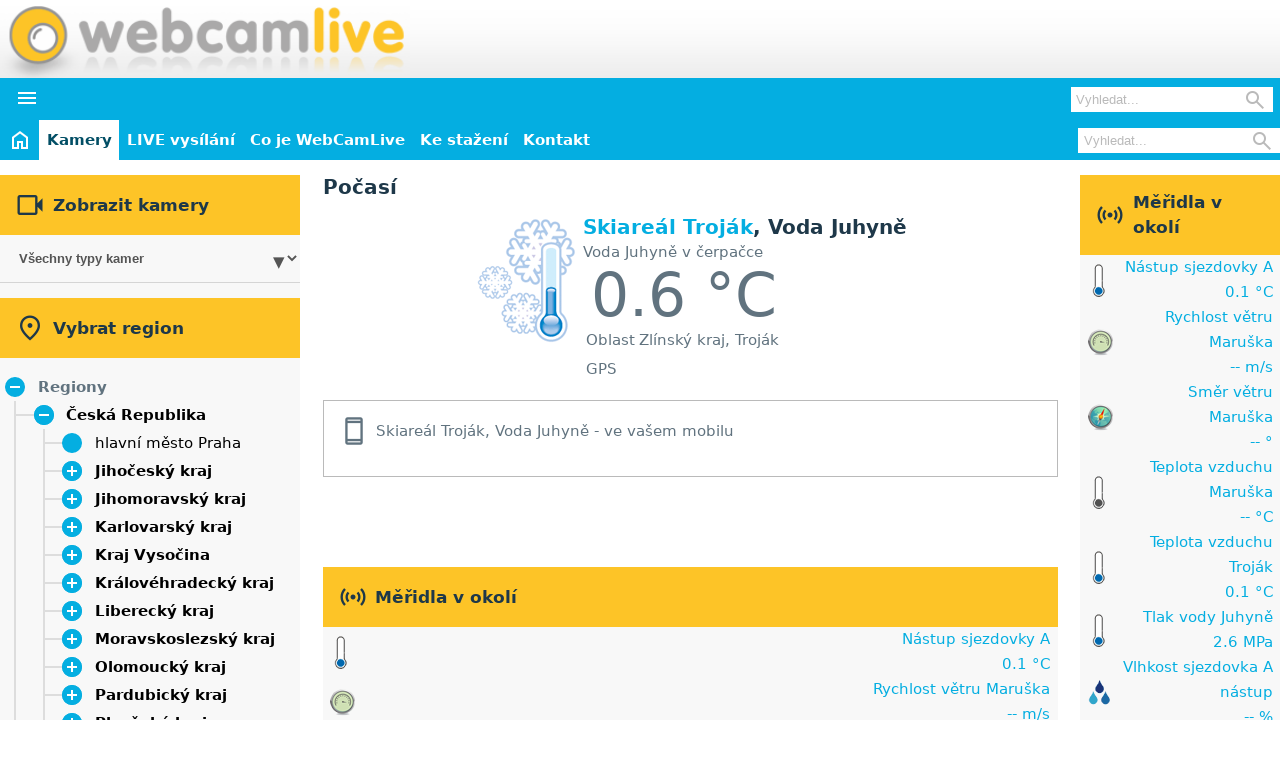

--- FILE ---
content_type: text/html; charset=UTF-8
request_url: https://www.webcamlive.cz/online-voda-juhyne-skiareal-trojak-40
body_size: 17615
content:
<!DOCTYPE html>
<html lang="cs">
<head>
<meta name="description" content="Aktuální snímky z webových kamer a údaje o počasí z teploměrů a vlhkoměrů ze ski areálů, koupališť a jiných turistíckých míst v Skiareál Troják">
<meta name="keywords" content="Skiareál Troják, webkamery, webkamera, kamery, kamera, počasí, ski areál, lyžařský areál, koupaliště, sjezdovka, bazén, teplota, vlhkost, tlak">
<meta name="viewport" content="width=device-width, initial-scale=1.0">
<link rel="canonical" href="https://www.webcamlive.cz/meteo/voda-juhyne/skiareal-trojak/40" />
<link href="favicon.ico" rel="shortcut icon" type="image/x-icon">
<link rel="alternate" type="application/rss+xml" title="RSS" href="rss.php?type=measure&amp;id=40">
<meta http-equiv="Content-Type" content="text/html; charset=UTF-8">
<link href="css/ui.css"  rel="stylesheet" media="screen"  type="text/css" title="Vychozi styl">
<script src="js/main.js" defer></script>
<script src='js/common.js' defer></script>
<script src='js/treeview.js' defer></script>
<link href="https://vjs.zencdn.net/7.21.0/video-js.css" rel="stylesheet">
<script src="https://vjs.zencdn.net/7.21.0/video.min.js" defer></script>
<script src="js/common-video.js" defer></script>
<script src='js/chart.js@4.4.1.js' defer></script>
<script src='js/common-chart.js' defer></script>
<script async src='https://pagead2.googlesyndication.com/pagead/js/adsbygoogle.js?client=ca-pub-8468887647114484'></script>
<title>Teplota vody přírodní aktuální - Skiareál Troják - Voda Juhyně - WebCamLive</title>
<script src="js/sidemenu.js" defer></script>
</head>

<body id='main'>
<div id='header'>
<div class='title-row white-gray-background align-items-center'>
<div class='logo-bar flex justify-space-between align-items-center mx-auto' data-content-wide='false'>
    <h1 class='logo-bar-logo wcl-img-background'>
        <a class='hidden-link-overlay' href='https://www.webcamlive.cz'>WebCamLive</a> - Teplota vody přírodní aktuální - Skiareál Troják - Voda Juhyně
    </h1>
<div class='adsbygoogle-container googleTop hidden-mobile'><ins class='adsbygoogle ' 
               style='display:inline-block;width:468px;height:60px;' 
               data-ad-client='ca-pub-8468887647114484' 
               data-ad-slot='6910270228' ></ins><script>(adsbygoogle = window.adsbygoogle || []).push({});</script></div></div>
</div>
<div class='menu-row secondary-color-background'>
<div class='hidden-desktop'>
<div class='grid grid-col-auto-full gap-0-5 align-items-center'>
<button class='toggle btn btn-transparent white' aria-expanded='false' aria-controls='mobileMenu'>
<i class='material-symbols-outlined'>&#xE5D2;</i>
</button>
<div class='width-100 text-right pr-0-5'>
<div class='nav-search hidden-desktop'>
    <form action='/search.php' id='searchFormMobile' method='get'>
        <div class='relative'>
        <input autocomplete='off' class='nav-search-input' type='search' name='searchText' placeholder='Vyhledat...' required minlength='3' maxlength='50'>
        <button class='nav-search-button' type='submit'>
            <i class='icon-search material-symbols-outlined'>&#xe8b6;</i>
        </button>
        </div>
    </form>
</div>
</div>
</div>
<div id='mobileMenu' class='collapsible' data-expanded='false'>
<div class='overflow-hidden'>
<ul class='header-navigation flex flex-wrap flex-col'><li><div class='flex justify-center'><a class='block text-center' href="https://www.webcamlive.cz">
<svg class='block' fill='currentColor' xmlns='https://www.w3.org/2000/svg' height='24' viewBox='0 -960 960 960' width='24'>
<path d='M240-200h120v-240h240v240h120v-360L480-740 240-560v360Zm-80 80v-480l320-240 320 240v480H520v-240h-80v240H160Zm320-350Z' />
</svg>
<span class='sr-only'>Úvod</span>
</a>
</div>
</li>
<li class="act"><div><a href="web-kamery">Kamery</a></div></li>
<li style=""><div><a href="webcam-live.php">LIVE vysílání</a></div></li>
<li><div><a href="webcam-co-je.php">Co je WebCamLive</a></div></li>
<li><div><a href="webcam-downloads.php">Ke stažení</a></div></li>
<li><div><a href="webcam-kontakt.php">Kontakt</a></div></li>
</ul>
<div class='flow px-0-5 py-0-5'>
<div class='bg-white'>
<form method='post'><div class='bg-primary px-1 py-1'><div class='grid grid-col-auto-full gap-0-5 align-items-center'><i class='material-symbols-outlined font-icon title'>&#xE04B;</i><span  class='title'>Zobrazit kamery</span></div></div><div class="combo-box"><select onchange='window.location.href=this.options[this.selectedIndex].value'><option value="kamery.php?cameratype[]=-1">Všechny typy kamer</option><option value="kamery.php?cameratype[]=11">Dopravní situace</option><option value="kamery.php?cameratype[]=15">Golf</option><option value="kamery.php?cameratype[]=14">Hostýnská běžecká magistrála</option><option value="kamery.php?cameratype[]=13">Jesenická běžecká magistrála</option><option value="kamery.php?cameratype[]=1">Koupaliště</option><option value="kamery.php?cameratype[]=12">Krajina</option><option value="kamery.php?cameratype[]=16">Letiště</option><option value="kamery.php?cameratype[]=4">Města a obce</option><option value="kamery.php?cameratype[]=10">Rekreace</option><option value="kamery.php?cameratype[]=2">Skiareály</option><option value="kamery.php?cameratype[]=8">Soukromé pozemky</option><option value="kamery.php?cameratype[]=3">Veřejné prostory</option></select></div></form></div>
<div class='bg-white'>
<form method='post'><div class="tree"><div class='bg-primary px-1 py-1'><div class='grid grid-col-auto-full gap-0-5 align-items-center'><i class='material-symbols-outlined font-icon title'>&#xe0c8;</i><span  class='title'>Vybrat region</span></div></div><div class="root"><div class='caret relative'><div class='itemContent'>Regiony</div>
</div>
<div class='branch branch-expanded'><div class="items"><div class="item subtree"><div class='caret'><div class='itemContent'><a href="https://www.webcamlive.cz/webkamery/ceska-republika/2">Česká Republika</a></div>
</div>
<div class='branch branch-expanded'><div class="items"><div class="item"><div class='itemContent'><a href="https://www.webcamlive.cz/webkamery/hlavni-mesto-praha/8">hlavní město Praha</a></div>
</div>
<div class="item subtree"><div class='caret'><div class='itemContent'><a href="https://www.webcamlive.cz/webkamery/jihocesky-kraj/18">Jihočeský kraj</a></div>
</div>
<div class='branch'><div class="items"><div class="item"><div class='itemContent'><a href="https://www.webcamlive.cz/webkamery/dacice/145">Dačice</a></div>
</div>
<div class="item"><div class='itemContent'><a href="https://www.webcamlive.cz/webkamery/strakonice/93">Strakonice</a></div>
</div>
<div class="item subtree"><div class='caret'><div class='itemContent'><a href="https://www.webcamlive.cz/webkamery/sumava/16">Šumava</a></div>
</div>
<div class='branch'><div class="items"><div class="item"><div class='itemContent'><a href="https://www.webcamlive.cz/webkamery/lipno/45">Lipno</a></div>
</div>
</div>
</div>
</div>
</div>
</div>
</div>
<div class="item subtree"><div class='caret'><div class='itemContent'><a href="https://www.webcamlive.cz/webkamery/jihomoravsky-kraj/5">Jihomoravský kraj</a></div>
</div>
<div class='branch'><div class="items"><div class="item"><div class='itemContent'><a href="https://www.webcamlive.cz/webkamery/bile-karpaty/26">Bílé Karpaty</a></div>
</div>
<div class="item"><div class='itemContent'><a href="https://www.webcamlive.cz/webkamery/breclav/147">Břeclav</a></div>
</div>
<div class="item"><div class='itemContent'><a href="https://www.webcamlive.cz/webkamery/brno/32">Brno</a></div>
</div>
<div class="item"><div class='itemContent'><a href="https://www.webcamlive.cz/webkamery/drahanska-vrchovina/88">Drahanská vrchovina</a></div>
</div>
<div class="item"><div class='itemContent'><a href="https://www.webcamlive.cz/webkamery/moravsky-kras/125">Moravský kras</a></div>
</div>
<div class="item"><div class='itemContent'><a href="https://www.webcamlive.cz/webkamery/olesnice/136">Olešnice</a></div>
</div>
<div class="item"><div class='itemContent'><a href="https://www.webcamlive.cz/webkamery/palava/36">Pálava</a></div>
</div>
<div class="item"><div class='itemContent'><a href="https://www.webcamlive.cz/webkamery/tisnov/137">Tišnov</a></div>
</div>
<div class="item"><div class='itemContent'><a href="https://www.webcamlive.cz/webkamery/vranov-nad-dyji/38">Vranov nad Dyjí</a></div>
</div>
<div class="item"><div class='itemContent'><a href="https://www.webcamlive.cz/webkamery/znojmo/156">Znojmo</a></div>
</div>
</div>
</div>
</div>
<div class="item subtree"><div class='caret'><div class='itemContent'><a href="https://www.webcamlive.cz/webkamery/karlovarsky-kraj/55">Karlovarský kraj</a></div>
</div>
<div class='branch'><div class="items"><div class="item"><div class='itemContent'><a href="https://www.webcamlive.cz/webkamery/krusne-hory/54">Krušné hory</a></div>
</div>
<div class="item"><div class='itemContent'><a href="https://www.webcamlive.cz/webkamery/marianske-lazne/162">Mariánské Lázně</a></div>
</div>
<div class="item"><div class='itemContent'><a href="https://www.webcamlive.cz/webkamery/sokolov/75">Sokolov</a></div>
</div>
</div>
</div>
</div>
<div class="item subtree"><div class='caret'><div class='itemContent'><a href="https://www.webcamlive.cz/webkamery/kraj-vysocina/30">Kraj Vysočina</a></div>
</div>
<div class='branch'><div class="items"><div class="item"><div class='itemContent'><a href="https://www.webcamlive.cz/webkamery/jihlava/133">Jihlava</a></div>
</div>
<div class="item"><div class='itemContent'><a href="https://www.webcamlive.cz/webkamery/trebic/148">Třebíč</a></div>
</div>
<div class="item"><div class='itemContent'><a href="https://www.webcamlive.cz/webkamery/velke-mezirici/141">Velké Meziříčí</a></div>
</div>
<div class="item"><div class='itemContent'><a href="https://www.webcamlive.cz/webkamery/zdarske-vrchy/163">Žďárské vrchy</a></div>
</div>
</div>
</div>
</div>
<div class="item subtree"><div class='caret'><div class='itemContent'><a href="https://www.webcamlive.cz/webkamery/kralovehradecky-kraj/10">Královéhradecký kraj</a></div>
</div>
<div class='branch'><div class="items"><div class="item subtree"><div class='caret'><div class='itemContent'><a href="https://www.webcamlive.cz/webkamery/chko-broumovsko/123">CHKO Broumovsko</a></div>
</div>
<div class='branch'><div class="items"><div class="item"><div class='itemContent'><a href="https://www.webcamlive.cz/webkamery/broumovska-vrchovina/65">Broumovská vrchovina</a></div>
</div>
<div class="item"><div class='itemContent'><a href="https://www.webcamlive.cz/webkamery/jestrebi-hory/124">Jestřebí hory</a></div>
</div>
</div>
</div>
</div>
<div class="item"><div class='itemContent'><a href="https://www.webcamlive.cz/webkamery/dobruska/29">Dobruška</a></div>
</div>
<div class="item"><div class='itemContent'><a href="https://www.webcamlive.cz/webkamery/hradec-kralove/63">Hradec Králové</a></div>
</div>
<div class="item subtree"><div class='caret'><div class='itemContent'><a href="https://www.webcamlive.cz/webkamery/krkonose-hk/49">Krkonoše (HK)</a></div>
</div>
<div class='branch'><div class="items"><div class="item"><div class='itemContent'><a href="https://www.webcamlive.cz/webkamery/spindleruv-mlyn/68">Špindlerův Mlýn</a></div>
</div>
</div>
</div>
</div>
<div class="item"><div class='itemContent'><a href="https://www.webcamlive.cz/webkamery/nova-paka/149">Nová Paka</a></div>
</div>
<div class="item"><div class='itemContent'><a href="https://www.webcamlive.cz/webkamery/orlicke-hory/57">Orlické hory</a></div>
</div>
<div class="item"><div class='itemContent'><a href="https://www.webcamlive.cz/webkamery/trutnov-/76">Trutnov </a></div>
</div>
</div>
</div>
</div>
<div class="item subtree"><div class='caret'><div class='itemContent'><a href="https://www.webcamlive.cz/webkamery/liberecky-kraj/12">Liberecký kraj</a></div>
</div>
<div class='branch'><div class="items"><div class="item"><div class='itemContent'><a href="https://www.webcamlive.cz/webkamery/cesky-raj/84">Český ráj</a></div>
</div>
<div class="item"><div class='itemContent'><a href="https://www.webcamlive.cz/webkamery/jizerske-hory/56">Jizerské hory</a></div>
</div>
<div class="item subtree"><div class='caret'><div class='itemContent'><a href="https://www.webcamlive.cz/webkamery/krkonose/11">Krkonoše</a></div>
</div>
<div class='branch'><div class="items"><div class="item"><div class='itemContent'><a href="https://www.webcamlive.cz/webkamery/benecko/146">Benecko</a></div>
</div>
<div class="item"><div class='itemContent'><a href="https://www.webcamlive.cz/webkamery/harrachov/60">Harrachov</a></div>
</div>
</div>
</div>
</div>
<div class="item"><div class='itemContent'><a href="https://www.webcamlive.cz/webkamery/liberec/67">Liberec</a></div>
</div>
</div>
</div>
</div>
<div class="item subtree"><div class='caret'><div class='itemContent'><a href="https://www.webcamlive.cz/webkamery/moravskoslezsky-kraj/15">Moravskoslezský kraj</a></div>
</div>
<div class='branch'><div class="items"><div class="item"><div class='itemContent'><a href="https://www.webcamlive.cz/webkamery/beskydy/14">Beskydy</a></div>
</div>
<div class="item"><div class='itemContent'><a href="https://www.webcamlive.cz/webkamery/frydek-mistek/61">Frýdek-Místek</a></div>
</div>
<div class="item"><div class='itemContent'><a href="https://www.webcamlive.cz/webkamery/jeseniky-ms/79">Jeseníky (MS)</a></div>
</div>
<div class="item"><div class='itemContent'><a href="https://www.webcamlive.cz/webkamery/opava/78">Opava</a></div>
</div>
<div class="item"><div class='itemContent'><a href="https://www.webcamlive.cz/webkamery/ostrava/48">Ostrava</a></div>
</div>
</div>
</div>
</div>
<div class="item subtree"><div class='caret'><div class='itemContent'><a href="https://www.webcamlive.cz/webkamery/olomoucky-kraj/7">Olomoucký kraj</a></div>
</div>
<div class='branch'><div class="items"><div class="item subtree"><div class='caret'><div class='itemContent'><a href="https://www.webcamlive.cz/webkamery/jeseniky/13">Jeseníky</a></div>
</div>
<div class='branch'><div class="items"><div class="item"><div class='itemContent'><a href="https://www.webcamlive.cz/webkamery/branna/138">Branná</a></div>
</div>
<div class="item"><div class='itemContent'><a href="https://www.webcamlive.cz/webkamery/velke-losiny/126">Velké Losiny</a></div>
</div>
</div>
</div>
</div>
<div class="item"><div class='itemContent'><a href="https://www.webcamlive.cz/webkamery/nizky-jesenik/91">Nízký Jeseník</a></div>
</div>
<div class="item"><div class='itemContent'><a href="https://www.webcamlive.cz/webkamery/oderske-vrchy/23">Oderské vrchy</a></div>
</div>
<div class="item"><div class='itemContent'><a href="https://www.webcamlive.cz/webkamery/olomouc/47">Olomouc</a></div>
</div>
</div>
</div>
</div>
<div class="item subtree"><div class='caret'><div class='itemContent'><a href="https://www.webcamlive.cz/webkamery/pardubicky-kraj/73">Pardubický kraj</a></div>
</div>
<div class='branch'><div class="items"><div class="item"><div class='itemContent'><a href="https://www.webcamlive.cz/webkamery/chrudim/85">Chrudim</a></div>
</div>
<div class="item"><div class='itemContent'><a href="https://www.webcamlive.cz/webkamery/jeseniky-p/89">Jeseníky (P)</a></div>
</div>
<div class="item"><div class='itemContent'><a href="https://www.webcamlive.cz/webkamery/litomysl/74">Litomyšl</a></div>
</div>
<div class="item"><div class='itemContent'><a href="https://www.webcamlive.cz/webkamery/pardubice/135">Pardubice</a></div>
</div>
<div class="item"><div class='itemContent'><a href="https://www.webcamlive.cz/webkamery/zelezne-hory/116">Železné hory</a></div>
</div>
</div>
</div>
</div>
<div class="item subtree"><div class='caret'><div class='itemContent'><a href="https://www.webcamlive.cz/webkamery/plzensky-kraj/72">Plzeňský kraj</a></div>
</div>
<div class='branch'><div class="items"><div class="item"><div class='itemContent'><a href="https://www.webcamlive.cz/webkamery/klatovy/71">Klatovy</a></div>
</div>
<div class="item subtree"><div class='caret'><div class='itemContent'><a href="https://www.webcamlive.cz/webkamery/sumava-plz/139">Šumava (PLZ)</a></div>
</div>
<div class='branch'><div class="items"><div class="item"><div class='itemContent'><a href="https://www.webcamlive.cz/webkamery/zelezna-ruda/70">Železná Ruda</a></div>
</div>
</div>
</div>
</div>
</div>
</div>
</div>
<div class="item subtree"><div class='caret'><div class='itemContent'><a href="https://www.webcamlive.cz/webkamery/stredocesky-kraj/19">Středočeský kraj</a></div>
</div>
<div class='branch'><div class="items"><div class="item"><div class='itemContent'><a href="https://www.webcamlive.cz/webkamery/krivoklatsko/161">Křivoklátsko</a></div>
</div>
<div class="item"><div class='itemContent'><a href="https://www.webcamlive.cz/webkamery/pribram/21">Příbram</a></div>
</div>
</div>
</div>
</div>
<div class="item subtree"><div class='caret'><div class='itemContent'><a href="https://www.webcamlive.cz/webkamery/ustecky-kraj/59">Ústecký kraj</a></div>
</div>
<div class='branch'><div class="items"><div class="item"><div class='itemContent'><a href="https://www.webcamlive.cz/webkamery/ceske-stredohori/92">České středohoří</a></div>
</div>
<div class="item"><div class='itemContent'><a href="https://www.webcamlive.cz/webkamery/chomutov/86">Chomutov</a></div>
</div>
<div class="item"><div class='itemContent'><a href="https://www.webcamlive.cz/webkamery/decin/87">Děčín</a></div>
</div>
<div class="item"><div class='itemContent'><a href="https://www.webcamlive.cz/webkamery/krusne-hory-ulk/132">Krušné hory (ULK)</a></div>
</div>
<div class="item"><div class='itemContent'><a href="https://www.webcamlive.cz/webkamery/sluknovsky-vybezek/69">Šluknovský výběžek</a></div>
</div>
<div class="item"><div class='itemContent'><a href="https://www.webcamlive.cz/webkamery/usti-nad-labem/77">Ústí nad Labem</a></div>
</div>
<div class="item"><div class='itemContent'><a href="https://www.webcamlive.cz/webkamery/zatec/81">Žatec</a></div>
</div>
</div>
</div>
</div>
<div class="item subtree"><div class='caret'><div class='itemContent'><a href="https://www.webcamlive.cz/webkamery/zlinsky-kraj/3">Zlínský kraj</a></div>
</div>
<div class='branch branch-expanded'><div class="items"><div class="item"><div class='itemContent'><a href="https://www.webcamlive.cz/webkamery/bile-karpaty/26">Bílé Karpaty</a></div>
</div>
<div class="item"><div class='itemContent'><a href="https://www.webcamlive.cz/webkamery/bystrice-p-hostynem/35">Bystřice p. Hostýnem</a></div>
</div>
<div class="item subtree"><div class='caret'><div class='itemContent'><a href="https://www.webcamlive.cz/webkamery/chriby/40">Chřiby</a></div>
</div>
<div class='branch'><div class="items"><div class="item"><div class='itemContent'><a href="https://www.webcamlive.cz/webkamery/rostin/44">Roštín</a></div>
</div>
</div>
</div>
</div>
<div class="item"><div class='itemContent'><a href="https://www.webcamlive.cz/webkamery/holesov/22">Holešov</a></div>
</div>
<div class="item subtree"><div class='caret'><div class='itemContent'><a href="https://www.webcamlive.cz/webkamery/hostynske-hory/6">Hostýnské hory</a></div>
</div>
<div class='branch branch-expanded'><div class="items"><div class="item"><div class='itemContent'><a href="https://www.webcamlive.cz/webkamery/chvalcov/52">Chvalčov</a></div>
</div>
<div class="item"><div class='itemContent'><a href="https://www.webcamlive.cz/webkamery/rusava/43">Rusava</a></div>
</div>
<div class="item"><div class='itemContent'><a href="https://www.webcamlive.cz/webkamery/tesak/80">Tesák</a></div>
</div>
<div class="item"><div class='itemContent'><a href="https://www.webcamlive.cz/webkamery/trnava-u-zlina/66">Trnava u Zlína</a></div>
</div>
<div class="item"><div class='itemContent item-active'><a href="https://www.webcamlive.cz/webkamery/trojak/46">Troják</a></div>
</div>
</div>
</div>
</div>
<div class="item"><div class='itemContent'><a href="https://www.webcamlive.cz/webkamery/hulin/25">Hulín</a></div>
</div>
<div class="item subtree"><div class='caret'><div class='itemContent'><a href="https://www.webcamlive.cz/webkamery/javorniky/24">Javorníky</a></div>
</div>
<div class='branch'><div class="items"><div class="item"><div class='itemContent'><a href="https://www.webcamlive.cz/webkamery/velke-karlovice/144">Velké Karlovice</a></div>
</div>
</div>
</div>
</div>
<div class="item"><div class='itemContent'><a href="https://www.webcamlive.cz/webkamery/kromeriz/9">Kroměříž</a></div>
</div>
<div class="item"><div class='itemContent'><a href="https://www.webcamlive.cz/webkamery/luhacovice/64">Luhačovice</a></div>
</div>
<div class="item"><div class='itemContent'><a href="https://www.webcamlive.cz/webkamery/roznov-pod-radhostem/41">Rožnov pod Radhoštěm</a></div>
</div>
<div class="item"><div class='itemContent'><a href="https://www.webcamlive.cz/webkamery/uherske-hradiste/128">Uherské Hradiště</a></div>
</div>
<div class="item"><div class='itemContent'><a href="https://www.webcamlive.cz/webkamery/uhersky-brod/27">Uherský Brod</a></div>
</div>
<div class="item"><div class='itemContent'><a href="https://www.webcamlive.cz/webkamery/uhersky-ostroh/62">Uherský Ostroh</a></div>
</div>
<div class="item"><div class='itemContent'><a href="https://www.webcamlive.cz/webkamery/valasske-klobouky/50">Valašské Klobouky</a></div>
</div>
<div class="item"><div class='itemContent'><a href="https://www.webcamlive.cz/webkamery/valasske-mezirici/42">Valašské Meziříčí</a></div>
</div>
<div class="item"><div class='itemContent'><a href="https://www.webcamlive.cz/webkamery/veseli-nad-moravou/37">Veselí nad Moravou</a></div>
</div>
<div class="item"><div class='itemContent'><a href="https://www.webcamlive.cz/webkamery/vsetin/39">Vsetín</a></div>
</div>
<div class="item"><div class='itemContent'><a href="https://www.webcamlive.cz/webkamery/vsetinske-beskydy/20">Vsetínské beskydy</a></div>
</div>
<div class="item"><div class='itemContent'><a href="https://www.webcamlive.cz/webkamery/zlin/28">Zlín</a></div>
</div>
</div>
</div>
</div>
</div>
</div>
</div>
<div class="item subtree"><div class='caret'><div class='itemContent'><a href="https://www.webcamlive.cz/webkamery/chorvatsko/106">Chorvatsko</a></div>
</div>
<div class='branch'><div class="items"><div class="item"><div class='itemContent'><a href="https://www.webcamlive.cz/webkamery/dubrovnik/108">Dubrovnik</a></div>
</div>
<div class="item"><div class='itemContent'><a href="https://www.webcamlive.cz/webkamery/istrie/164">Istrie</a></div>
</div>
<div class="item"><div class='itemContent'><a href="https://www.webcamlive.cz/webkamery/makarska-riviera/122">Makarská riviéra</a></div>
</div>
<div class="item"><div class='itemContent'><a href="https://www.webcamlive.cz/webkamery/ostrov-brac/121">Ostrov Brač</a></div>
</div>
<div class="item"><div class='itemContent'><a href="https://www.webcamlive.cz/webkamery/ostrov-cres/120">Ostrov Cres</a></div>
</div>
<div class="item"><div class='itemContent'><a href="https://www.webcamlive.cz/webkamery/ostrov-hvar/107">Ostrov Hvar</a></div>
</div>
<div class="item"><div class='itemContent'><a href="https://www.webcamlive.cz/webkamery/ostrov-murter/113">Ostrov Murter</a></div>
</div>
<div class="item"><div class='itemContent'><a href="https://www.webcamlive.cz/webkamery/ostrov-pag/165">Ostrov Pag</a></div>
</div>
<div class="item"><div class='itemContent'><a href="https://www.webcamlive.cz/webkamery/split/109">Split</a></div>
</div>
<div class="item"><div class='itemContent'><a href="https://www.webcamlive.cz/webkamery/velebit/114">Velebit</a></div>
</div>
</div>
</div>
</div>
<div class="item"><div class='itemContent'><a href="https://www.webcamlive.cz/webkamery/nemecko/158">Německo</a></div>
</div>
<div class="item subtree"><div class='caret'><div class='itemContent'><a href="https://www.webcamlive.cz/webkamery/polsko/159">Polsko</a></div>
</div>
<div class='branch'><div class="items"><div class="item"><div class='itemContent'><a href="https://www.webcamlive.cz/webkamery/mazurska-jezerni-plosina/160">Mazurská jezerní plošina</a></div>
</div>
</div>
</div>
</div>
<div class="item subtree"><div class='caret'><div class='itemContent'><a href="https://www.webcamlive.cz/webkamery/rakousko/129">Rakousko</a></div>
</div>
<div class='branch'><div class="items"><div class="item subtree"><div class='caret'><div class='itemContent'><a href="https://www.webcamlive.cz/webkamery/dolni-rakousko/155">Dolní Rakousko</a></div>
</div>
<div class='branch'><div class="items"><div class="item"><div class='itemContent'><a href="https://www.webcamlive.cz/webkamery/rax/154">Rax</a></div>
</div>
</div>
</div>
</div>
<div class="item subtree"><div class='caret'><div class='itemContent'><a href="https://www.webcamlive.cz/webkamery/horni-rakousy/151">Horní Rakousy</a></div>
</div>
<div class='branch'><div class="items"><div class="item"><div class='itemContent'><a href="https://www.webcamlive.cz/webkamery/bohmerwald/150">Böhmerwald</a></div>
</div>
</div>
</div>
</div>
<div class="item subtree"><div class='caret'><div class='itemContent'><a href="https://www.webcamlive.cz/webkamery/styrsko/130">Štýrsko</a></div>
</div>
<div class='branch'><div class="items"><div class="item subtree"><div class='caret'><div class='itemContent'><a href="https://www.webcamlive.cz/webkamery/alpy-st/131">Alpy (ST)</a></div>
</div>
<div class='branch'><div class="items"><div class="item"><div class='itemContent'><a href="https://www.webcamlive.cz/webkamery/mariazell/134">Mariazell</a></div>
</div>
<div class="item subtree"><div class='caret'><div class='itemContent'><a href="https://www.webcamlive.cz/webkamery/nizke-taury/153">Nízké Taury</a></div>
</div>
<div class='branch'><div class="items"><div class="item"><div class='itemContent'><a href="https://www.webcamlive.cz/webkamery/schladming/157">Schladming</a></div>
</div>
</div>
</div>
</div>
</div>
</div>
</div>
</div>
</div>
</div>
</div>
</div>
</div>
<div class="item subtree"><div class='caret'><div class='itemContent'><a href="https://www.webcamlive.cz/webkamery/slovenska-republika/94">Slovenská Republika</a></div>
</div>
<div class='branch'><div class="items"><div class="item subtree"><div class='caret'><div class='itemContent'><a href="https://www.webcamlive.cz/webkamery/banskobystricky-kraj/100">Banskobystrický kraj</a></div>
</div>
<div class='branch'><div class="items"><div class="item"><div class='itemContent'><a href="https://www.webcamlive.cz/webkamery/nizke-tatry/101">Nízké Tatry</a></div>
</div>
<div class="item"><div class='itemContent'><a href="https://www.webcamlive.cz/webkamery/polana/127">Poľana</a></div>
</div>
</div>
</div>
</div>
<div class="item subtree"><div class='caret'><div class='itemContent'><a href="https://www.webcamlive.cz/webkamery/bratislavsky-kraj/104">Bratislavský kraj</a></div>
</div>
<div class='branch'><div class="items"><div class="item"><div class='itemContent'><a href="https://www.webcamlive.cz/webkamery/bratislava/103">Bratislava</a></div>
</div>
</div>
</div>
</div>
<div class="item"><div class='itemContent'><a href="https://www.webcamlive.cz/webkamery/kosicky-kraj/142">Košický kraj</a></div>
</div>
<div class="item subtree"><div class='caret'><div class='itemContent'><a href="https://www.webcamlive.cz/webkamery/presovsky-kraj/98">Prešovský kraj</a></div>
</div>
<div class='branch'><div class="items"><div class="item"><div class='itemContent'><a href="https://www.webcamlive.cz/webkamery/ondavska-vrchovina/143">Ondavská vrchovina</a></div>
</div>
<div class="item"><div class='itemContent'><a href="https://www.webcamlive.cz/webkamery/spis/99">Spiš</a></div>
</div>
<div class="item subtree"><div class='caret'><div class='itemContent'><a href="https://www.webcamlive.cz/webkamery/vysoke-tatry/112">Vysoké Tatry</a></div>
</div>
<div class='branch'><div class="items"><div class="item"><div class='itemContent'><a href="https://www.webcamlive.cz/webkamery/poprad/110">Poprad</a></div>
</div>
</div>
</div>
</div>
</div>
</div>
</div>
<div class="item"><div class='itemContent'><a href="https://www.webcamlive.cz/webkamery/trenciansky-kraj/117">Trenčiansky kraj</a></div>
</div>
<div class="item subtree"><div class='caret'><div class='itemContent'><a href="https://www.webcamlive.cz/webkamery/zilinsky-kraj/96">Žilinský kraj</a></div>
</div>
<div class='branch'><div class="items"><div class="item"><div class='itemContent'><a href="https://www.webcamlive.cz/webkamery/javorniky-sk/97">Javorníky SK</a></div>
</div>
<div class="item"><div class='itemContent'><a href="https://www.webcamlive.cz/webkamery/kysucke-beskydy/140">Kysucké Beskydy</a></div>
</div>
<div class="item subtree"><div class='caret'><div class='itemContent'><a href="https://www.webcamlive.cz/webkamery/mala-fatra/95">Malá Fatra</a></div>
</div>
<div class='branch'><div class="items"><div class="item"><div class='itemContent'><a href="https://www.webcamlive.cz/webkamery/vratna-dolina/102">Vrátná Dolina</a></div>
</div>
</div>
</div>
</div>
<div class="item"><div class='itemContent'><a href="https://www.webcamlive.cz/webkamery/zilina/118">Žilina</a></div>
</div>
</div>
</div>
</div>
</div>
</div>
</div>
</div>
</div>
</div>
</div>
</form></div>
</div>
</div>
</div>
</div>
<div id='mobile-menu-wrapper' class='navigation hidden-mobile' data-content-wide='false'>
<div class="navigation-container flex">
<ul class='header-navigation flex flex-wrap '><li><div class='flex justify-center'><a class='block text-center' href="https://www.webcamlive.cz">
<svg class='block' fill='currentColor' xmlns='https://www.w3.org/2000/svg' height='24' viewBox='0 -960 960 960' width='24'>
<path d='M240-200h120v-240h240v240h120v-360L480-740 240-560v360Zm-80 80v-480l320-240 320 240v480H520v-240h-80v240H160Zm320-350Z' />
</svg>
<span class='sr-only'>Úvod</span>
</a>
</div>
</li>
<li class="act"><div><a href="web-kamery">Kamery</a></div></li>
<li style=""><div><a href="webcam-live.php">LIVE vysílání</a></div></li>
<li><div><a href="webcam-co-je.php">Co je WebCamLive</a></div></li>
<li><div><a href="webcam-downloads.php">Ke stažení</a></div></li>
<li><div><a href="webcam-kontakt.php">Kontakt</a></div></li>
</ul>
<div class='nav-search hidden-mobile'>
    <form action='/search.php' id='searFormDesktop' method='get'>
        <div class='relative'>
        <input autocomplete='off' class='nav-search-input' type='search' name='searchText' placeholder='Vyhledat...' required minlength='3' maxlength='50'>
        <button class='nav-search-button' type='submit'>
            <i class='icon-search material-symbols-outlined'>&#xe8b6;</i>
        </button>
        </div>
    </form>
</div>
</div>
</div>
</div>
</div>
<div id='content' class='mx-auto my-1' data-content-wide='false'><div class='container-left bg-panel'><div class='flow'><div class=flow><form method='post'><div class='bg-primary px-1 py-1'><div class='grid grid-col-auto-full gap-0-5 align-items-center'><i class='material-symbols-outlined font-icon title'>&#xE04B;</i><span  class='title'>Zobrazit kamery</span></div></div><div class="combo-box"><select onchange='window.location.href=this.options[this.selectedIndex].value'><option value="kamery.php?cameratype[]=-1">Všechny typy kamer</option><option value="kamery.php?cameratype[]=11">Dopravní situace</option><option value="kamery.php?cameratype[]=15">Golf</option><option value="kamery.php?cameratype[]=14">Hostýnská běžecká magistrála</option><option value="kamery.php?cameratype[]=13">Jesenická běžecká magistrála</option><option value="kamery.php?cameratype[]=1">Koupaliště</option><option value="kamery.php?cameratype[]=12">Krajina</option><option value="kamery.php?cameratype[]=16">Letiště</option><option value="kamery.php?cameratype[]=4">Města a obce</option><option value="kamery.php?cameratype[]=10">Rekreace</option><option value="kamery.php?cameratype[]=2">Skiareály</option><option value="kamery.php?cameratype[]=8">Soukromé pozemky</option><option value="kamery.php?cameratype[]=3">Veřejné prostory</option></select></div></form><form method='post'><div class="tree"><div class='bg-primary px-1 py-1'><div class='grid grid-col-auto-full gap-0-5 align-items-center'><i class='material-symbols-outlined font-icon title'>&#xe0c8;</i><span  class='title'>Vybrat region</span></div></div><div class="root"><div class='caret relative'><div class='itemContent'>Regiony</div>
</div>
<div class='branch branch-expanded'><div class="items"><div class="item subtree"><div class='caret'><div class='itemContent'><a href="https://www.webcamlive.cz/webkamery/ceska-republika/2">Česká Republika</a></div>
</div>
<div class='branch branch-expanded'><div class="items"><div class="item"><div class='itemContent'><a href="https://www.webcamlive.cz/webkamery/hlavni-mesto-praha/8">hlavní město Praha</a></div>
</div>
<div class="item subtree"><div class='caret'><div class='itemContent'><a href="https://www.webcamlive.cz/webkamery/jihocesky-kraj/18">Jihočeský kraj</a></div>
</div>
<div class='branch'><div class="items"><div class="item"><div class='itemContent'><a href="https://www.webcamlive.cz/webkamery/dacice/145">Dačice</a></div>
</div>
<div class="item"><div class='itemContent'><a href="https://www.webcamlive.cz/webkamery/strakonice/93">Strakonice</a></div>
</div>
<div class="item subtree"><div class='caret'><div class='itemContent'><a href="https://www.webcamlive.cz/webkamery/sumava/16">Šumava</a></div>
</div>
<div class='branch'><div class="items"><div class="item"><div class='itemContent'><a href="https://www.webcamlive.cz/webkamery/lipno/45">Lipno</a></div>
</div>
</div>
</div>
</div>
</div>
</div>
</div>
<div class="item subtree"><div class='caret'><div class='itemContent'><a href="https://www.webcamlive.cz/webkamery/jihomoravsky-kraj/5">Jihomoravský kraj</a></div>
</div>
<div class='branch'><div class="items"><div class="item"><div class='itemContent'><a href="https://www.webcamlive.cz/webkamery/bile-karpaty/26">Bílé Karpaty</a></div>
</div>
<div class="item"><div class='itemContent'><a href="https://www.webcamlive.cz/webkamery/breclav/147">Břeclav</a></div>
</div>
<div class="item"><div class='itemContent'><a href="https://www.webcamlive.cz/webkamery/brno/32">Brno</a></div>
</div>
<div class="item"><div class='itemContent'><a href="https://www.webcamlive.cz/webkamery/drahanska-vrchovina/88">Drahanská vrchovina</a></div>
</div>
<div class="item"><div class='itemContent'><a href="https://www.webcamlive.cz/webkamery/moravsky-kras/125">Moravský kras</a></div>
</div>
<div class="item"><div class='itemContent'><a href="https://www.webcamlive.cz/webkamery/olesnice/136">Olešnice</a></div>
</div>
<div class="item"><div class='itemContent'><a href="https://www.webcamlive.cz/webkamery/palava/36">Pálava</a></div>
</div>
<div class="item"><div class='itemContent'><a href="https://www.webcamlive.cz/webkamery/tisnov/137">Tišnov</a></div>
</div>
<div class="item"><div class='itemContent'><a href="https://www.webcamlive.cz/webkamery/vranov-nad-dyji/38">Vranov nad Dyjí</a></div>
</div>
<div class="item"><div class='itemContent'><a href="https://www.webcamlive.cz/webkamery/znojmo/156">Znojmo</a></div>
</div>
</div>
</div>
</div>
<div class="item subtree"><div class='caret'><div class='itemContent'><a href="https://www.webcamlive.cz/webkamery/karlovarsky-kraj/55">Karlovarský kraj</a></div>
</div>
<div class='branch'><div class="items"><div class="item"><div class='itemContent'><a href="https://www.webcamlive.cz/webkamery/krusne-hory/54">Krušné hory</a></div>
</div>
<div class="item"><div class='itemContent'><a href="https://www.webcamlive.cz/webkamery/marianske-lazne/162">Mariánské Lázně</a></div>
</div>
<div class="item"><div class='itemContent'><a href="https://www.webcamlive.cz/webkamery/sokolov/75">Sokolov</a></div>
</div>
</div>
</div>
</div>
<div class="item subtree"><div class='caret'><div class='itemContent'><a href="https://www.webcamlive.cz/webkamery/kraj-vysocina/30">Kraj Vysočina</a></div>
</div>
<div class='branch'><div class="items"><div class="item"><div class='itemContent'><a href="https://www.webcamlive.cz/webkamery/jihlava/133">Jihlava</a></div>
</div>
<div class="item"><div class='itemContent'><a href="https://www.webcamlive.cz/webkamery/trebic/148">Třebíč</a></div>
</div>
<div class="item"><div class='itemContent'><a href="https://www.webcamlive.cz/webkamery/velke-mezirici/141">Velké Meziříčí</a></div>
</div>
<div class="item"><div class='itemContent'><a href="https://www.webcamlive.cz/webkamery/zdarske-vrchy/163">Žďárské vrchy</a></div>
</div>
</div>
</div>
</div>
<div class="item subtree"><div class='caret'><div class='itemContent'><a href="https://www.webcamlive.cz/webkamery/kralovehradecky-kraj/10">Královéhradecký kraj</a></div>
</div>
<div class='branch'><div class="items"><div class="item subtree"><div class='caret'><div class='itemContent'><a href="https://www.webcamlive.cz/webkamery/chko-broumovsko/123">CHKO Broumovsko</a></div>
</div>
<div class='branch'><div class="items"><div class="item"><div class='itemContent'><a href="https://www.webcamlive.cz/webkamery/broumovska-vrchovina/65">Broumovská vrchovina</a></div>
</div>
<div class="item"><div class='itemContent'><a href="https://www.webcamlive.cz/webkamery/jestrebi-hory/124">Jestřebí hory</a></div>
</div>
</div>
</div>
</div>
<div class="item"><div class='itemContent'><a href="https://www.webcamlive.cz/webkamery/dobruska/29">Dobruška</a></div>
</div>
<div class="item"><div class='itemContent'><a href="https://www.webcamlive.cz/webkamery/hradec-kralove/63">Hradec Králové</a></div>
</div>
<div class="item subtree"><div class='caret'><div class='itemContent'><a href="https://www.webcamlive.cz/webkamery/krkonose-hk/49">Krkonoše (HK)</a></div>
</div>
<div class='branch'><div class="items"><div class="item"><div class='itemContent'><a href="https://www.webcamlive.cz/webkamery/spindleruv-mlyn/68">Špindlerův Mlýn</a></div>
</div>
</div>
</div>
</div>
<div class="item"><div class='itemContent'><a href="https://www.webcamlive.cz/webkamery/nova-paka/149">Nová Paka</a></div>
</div>
<div class="item"><div class='itemContent'><a href="https://www.webcamlive.cz/webkamery/orlicke-hory/57">Orlické hory</a></div>
</div>
<div class="item"><div class='itemContent'><a href="https://www.webcamlive.cz/webkamery/trutnov-/76">Trutnov </a></div>
</div>
</div>
</div>
</div>
<div class="item subtree"><div class='caret'><div class='itemContent'><a href="https://www.webcamlive.cz/webkamery/liberecky-kraj/12">Liberecký kraj</a></div>
</div>
<div class='branch'><div class="items"><div class="item"><div class='itemContent'><a href="https://www.webcamlive.cz/webkamery/cesky-raj/84">Český ráj</a></div>
</div>
<div class="item"><div class='itemContent'><a href="https://www.webcamlive.cz/webkamery/jizerske-hory/56">Jizerské hory</a></div>
</div>
<div class="item subtree"><div class='caret'><div class='itemContent'><a href="https://www.webcamlive.cz/webkamery/krkonose/11">Krkonoše</a></div>
</div>
<div class='branch'><div class="items"><div class="item"><div class='itemContent'><a href="https://www.webcamlive.cz/webkamery/benecko/146">Benecko</a></div>
</div>
<div class="item"><div class='itemContent'><a href="https://www.webcamlive.cz/webkamery/harrachov/60">Harrachov</a></div>
</div>
</div>
</div>
</div>
<div class="item"><div class='itemContent'><a href="https://www.webcamlive.cz/webkamery/liberec/67">Liberec</a></div>
</div>
</div>
</div>
</div>
<div class="item subtree"><div class='caret'><div class='itemContent'><a href="https://www.webcamlive.cz/webkamery/moravskoslezsky-kraj/15">Moravskoslezský kraj</a></div>
</div>
<div class='branch'><div class="items"><div class="item"><div class='itemContent'><a href="https://www.webcamlive.cz/webkamery/beskydy/14">Beskydy</a></div>
</div>
<div class="item"><div class='itemContent'><a href="https://www.webcamlive.cz/webkamery/frydek-mistek/61">Frýdek-Místek</a></div>
</div>
<div class="item"><div class='itemContent'><a href="https://www.webcamlive.cz/webkamery/jeseniky-ms/79">Jeseníky (MS)</a></div>
</div>
<div class="item"><div class='itemContent'><a href="https://www.webcamlive.cz/webkamery/opava/78">Opava</a></div>
</div>
<div class="item"><div class='itemContent'><a href="https://www.webcamlive.cz/webkamery/ostrava/48">Ostrava</a></div>
</div>
</div>
</div>
</div>
<div class="item subtree"><div class='caret'><div class='itemContent'><a href="https://www.webcamlive.cz/webkamery/olomoucky-kraj/7">Olomoucký kraj</a></div>
</div>
<div class='branch'><div class="items"><div class="item subtree"><div class='caret'><div class='itemContent'><a href="https://www.webcamlive.cz/webkamery/jeseniky/13">Jeseníky</a></div>
</div>
<div class='branch'><div class="items"><div class="item"><div class='itemContent'><a href="https://www.webcamlive.cz/webkamery/branna/138">Branná</a></div>
</div>
<div class="item"><div class='itemContent'><a href="https://www.webcamlive.cz/webkamery/velke-losiny/126">Velké Losiny</a></div>
</div>
</div>
</div>
</div>
<div class="item"><div class='itemContent'><a href="https://www.webcamlive.cz/webkamery/nizky-jesenik/91">Nízký Jeseník</a></div>
</div>
<div class="item"><div class='itemContent'><a href="https://www.webcamlive.cz/webkamery/oderske-vrchy/23">Oderské vrchy</a></div>
</div>
<div class="item"><div class='itemContent'><a href="https://www.webcamlive.cz/webkamery/olomouc/47">Olomouc</a></div>
</div>
</div>
</div>
</div>
<div class="item subtree"><div class='caret'><div class='itemContent'><a href="https://www.webcamlive.cz/webkamery/pardubicky-kraj/73">Pardubický kraj</a></div>
</div>
<div class='branch'><div class="items"><div class="item"><div class='itemContent'><a href="https://www.webcamlive.cz/webkamery/chrudim/85">Chrudim</a></div>
</div>
<div class="item"><div class='itemContent'><a href="https://www.webcamlive.cz/webkamery/jeseniky-p/89">Jeseníky (P)</a></div>
</div>
<div class="item"><div class='itemContent'><a href="https://www.webcamlive.cz/webkamery/litomysl/74">Litomyšl</a></div>
</div>
<div class="item"><div class='itemContent'><a href="https://www.webcamlive.cz/webkamery/pardubice/135">Pardubice</a></div>
</div>
<div class="item"><div class='itemContent'><a href="https://www.webcamlive.cz/webkamery/zelezne-hory/116">Železné hory</a></div>
</div>
</div>
</div>
</div>
<div class="item subtree"><div class='caret'><div class='itemContent'><a href="https://www.webcamlive.cz/webkamery/plzensky-kraj/72">Plzeňský kraj</a></div>
</div>
<div class='branch'><div class="items"><div class="item"><div class='itemContent'><a href="https://www.webcamlive.cz/webkamery/klatovy/71">Klatovy</a></div>
</div>
<div class="item subtree"><div class='caret'><div class='itemContent'><a href="https://www.webcamlive.cz/webkamery/sumava-plz/139">Šumava (PLZ)</a></div>
</div>
<div class='branch'><div class="items"><div class="item"><div class='itemContent'><a href="https://www.webcamlive.cz/webkamery/zelezna-ruda/70">Železná Ruda</a></div>
</div>
</div>
</div>
</div>
</div>
</div>
</div>
<div class="item subtree"><div class='caret'><div class='itemContent'><a href="https://www.webcamlive.cz/webkamery/stredocesky-kraj/19">Středočeský kraj</a></div>
</div>
<div class='branch'><div class="items"><div class="item"><div class='itemContent'><a href="https://www.webcamlive.cz/webkamery/krivoklatsko/161">Křivoklátsko</a></div>
</div>
<div class="item"><div class='itemContent'><a href="https://www.webcamlive.cz/webkamery/pribram/21">Příbram</a></div>
</div>
</div>
</div>
</div>
<div class="item subtree"><div class='caret'><div class='itemContent'><a href="https://www.webcamlive.cz/webkamery/ustecky-kraj/59">Ústecký kraj</a></div>
</div>
<div class='branch'><div class="items"><div class="item"><div class='itemContent'><a href="https://www.webcamlive.cz/webkamery/ceske-stredohori/92">České středohoří</a></div>
</div>
<div class="item"><div class='itemContent'><a href="https://www.webcamlive.cz/webkamery/chomutov/86">Chomutov</a></div>
</div>
<div class="item"><div class='itemContent'><a href="https://www.webcamlive.cz/webkamery/decin/87">Děčín</a></div>
</div>
<div class="item"><div class='itemContent'><a href="https://www.webcamlive.cz/webkamery/krusne-hory-ulk/132">Krušné hory (ULK)</a></div>
</div>
<div class="item"><div class='itemContent'><a href="https://www.webcamlive.cz/webkamery/sluknovsky-vybezek/69">Šluknovský výběžek</a></div>
</div>
<div class="item"><div class='itemContent'><a href="https://www.webcamlive.cz/webkamery/usti-nad-labem/77">Ústí nad Labem</a></div>
</div>
<div class="item"><div class='itemContent'><a href="https://www.webcamlive.cz/webkamery/zatec/81">Žatec</a></div>
</div>
</div>
</div>
</div>
<div class="item subtree"><div class='caret'><div class='itemContent'><a href="https://www.webcamlive.cz/webkamery/zlinsky-kraj/3">Zlínský kraj</a></div>
</div>
<div class='branch branch-expanded'><div class="items"><div class="item"><div class='itemContent'><a href="https://www.webcamlive.cz/webkamery/bile-karpaty/26">Bílé Karpaty</a></div>
</div>
<div class="item"><div class='itemContent'><a href="https://www.webcamlive.cz/webkamery/bystrice-p-hostynem/35">Bystřice p. Hostýnem</a></div>
</div>
<div class="item subtree"><div class='caret'><div class='itemContent'><a href="https://www.webcamlive.cz/webkamery/chriby/40">Chřiby</a></div>
</div>
<div class='branch'><div class="items"><div class="item"><div class='itemContent'><a href="https://www.webcamlive.cz/webkamery/rostin/44">Roštín</a></div>
</div>
</div>
</div>
</div>
<div class="item"><div class='itemContent'><a href="https://www.webcamlive.cz/webkamery/holesov/22">Holešov</a></div>
</div>
<div class="item subtree"><div class='caret'><div class='itemContent'><a href="https://www.webcamlive.cz/webkamery/hostynske-hory/6">Hostýnské hory</a></div>
</div>
<div class='branch branch-expanded'><div class="items"><div class="item"><div class='itemContent'><a href="https://www.webcamlive.cz/webkamery/chvalcov/52">Chvalčov</a></div>
</div>
<div class="item"><div class='itemContent'><a href="https://www.webcamlive.cz/webkamery/rusava/43">Rusava</a></div>
</div>
<div class="item"><div class='itemContent'><a href="https://www.webcamlive.cz/webkamery/tesak/80">Tesák</a></div>
</div>
<div class="item"><div class='itemContent'><a href="https://www.webcamlive.cz/webkamery/trnava-u-zlina/66">Trnava u Zlína</a></div>
</div>
<div class="item"><div class='itemContent item-active'><a href="https://www.webcamlive.cz/webkamery/trojak/46">Troják</a></div>
</div>
</div>
</div>
</div>
<div class="item"><div class='itemContent'><a href="https://www.webcamlive.cz/webkamery/hulin/25">Hulín</a></div>
</div>
<div class="item subtree"><div class='caret'><div class='itemContent'><a href="https://www.webcamlive.cz/webkamery/javorniky/24">Javorníky</a></div>
</div>
<div class='branch'><div class="items"><div class="item"><div class='itemContent'><a href="https://www.webcamlive.cz/webkamery/velke-karlovice/144">Velké Karlovice</a></div>
</div>
</div>
</div>
</div>
<div class="item"><div class='itemContent'><a href="https://www.webcamlive.cz/webkamery/kromeriz/9">Kroměříž</a></div>
</div>
<div class="item"><div class='itemContent'><a href="https://www.webcamlive.cz/webkamery/luhacovice/64">Luhačovice</a></div>
</div>
<div class="item"><div class='itemContent'><a href="https://www.webcamlive.cz/webkamery/roznov-pod-radhostem/41">Rožnov pod Radhoštěm</a></div>
</div>
<div class="item"><div class='itemContent'><a href="https://www.webcamlive.cz/webkamery/uherske-hradiste/128">Uherské Hradiště</a></div>
</div>
<div class="item"><div class='itemContent'><a href="https://www.webcamlive.cz/webkamery/uhersky-brod/27">Uherský Brod</a></div>
</div>
<div class="item"><div class='itemContent'><a href="https://www.webcamlive.cz/webkamery/uhersky-ostroh/62">Uherský Ostroh</a></div>
</div>
<div class="item"><div class='itemContent'><a href="https://www.webcamlive.cz/webkamery/valasske-klobouky/50">Valašské Klobouky</a></div>
</div>
<div class="item"><div class='itemContent'><a href="https://www.webcamlive.cz/webkamery/valasske-mezirici/42">Valašské Meziříčí</a></div>
</div>
<div class="item"><div class='itemContent'><a href="https://www.webcamlive.cz/webkamery/veseli-nad-moravou/37">Veselí nad Moravou</a></div>
</div>
<div class="item"><div class='itemContent'><a href="https://www.webcamlive.cz/webkamery/vsetin/39">Vsetín</a></div>
</div>
<div class="item"><div class='itemContent'><a href="https://www.webcamlive.cz/webkamery/vsetinske-beskydy/20">Vsetínské beskydy</a></div>
</div>
<div class="item"><div class='itemContent'><a href="https://www.webcamlive.cz/webkamery/zlin/28">Zlín</a></div>
</div>
</div>
</div>
</div>
</div>
</div>
</div>
<div class="item subtree"><div class='caret'><div class='itemContent'><a href="https://www.webcamlive.cz/webkamery/chorvatsko/106">Chorvatsko</a></div>
</div>
<div class='branch'><div class="items"><div class="item"><div class='itemContent'><a href="https://www.webcamlive.cz/webkamery/dubrovnik/108">Dubrovnik</a></div>
</div>
<div class="item"><div class='itemContent'><a href="https://www.webcamlive.cz/webkamery/istrie/164">Istrie</a></div>
</div>
<div class="item"><div class='itemContent'><a href="https://www.webcamlive.cz/webkamery/makarska-riviera/122">Makarská riviéra</a></div>
</div>
<div class="item"><div class='itemContent'><a href="https://www.webcamlive.cz/webkamery/ostrov-brac/121">Ostrov Brač</a></div>
</div>
<div class="item"><div class='itemContent'><a href="https://www.webcamlive.cz/webkamery/ostrov-cres/120">Ostrov Cres</a></div>
</div>
<div class="item"><div class='itemContent'><a href="https://www.webcamlive.cz/webkamery/ostrov-hvar/107">Ostrov Hvar</a></div>
</div>
<div class="item"><div class='itemContent'><a href="https://www.webcamlive.cz/webkamery/ostrov-murter/113">Ostrov Murter</a></div>
</div>
<div class="item"><div class='itemContent'><a href="https://www.webcamlive.cz/webkamery/ostrov-pag/165">Ostrov Pag</a></div>
</div>
<div class="item"><div class='itemContent'><a href="https://www.webcamlive.cz/webkamery/split/109">Split</a></div>
</div>
<div class="item"><div class='itemContent'><a href="https://www.webcamlive.cz/webkamery/velebit/114">Velebit</a></div>
</div>
</div>
</div>
</div>
<div class="item"><div class='itemContent'><a href="https://www.webcamlive.cz/webkamery/nemecko/158">Německo</a></div>
</div>
<div class="item subtree"><div class='caret'><div class='itemContent'><a href="https://www.webcamlive.cz/webkamery/polsko/159">Polsko</a></div>
</div>
<div class='branch'><div class="items"><div class="item"><div class='itemContent'><a href="https://www.webcamlive.cz/webkamery/mazurska-jezerni-plosina/160">Mazurská jezerní plošina</a></div>
</div>
</div>
</div>
</div>
<div class="item subtree"><div class='caret'><div class='itemContent'><a href="https://www.webcamlive.cz/webkamery/rakousko/129">Rakousko</a></div>
</div>
<div class='branch'><div class="items"><div class="item subtree"><div class='caret'><div class='itemContent'><a href="https://www.webcamlive.cz/webkamery/dolni-rakousko/155">Dolní Rakousko</a></div>
</div>
<div class='branch'><div class="items"><div class="item"><div class='itemContent'><a href="https://www.webcamlive.cz/webkamery/rax/154">Rax</a></div>
</div>
</div>
</div>
</div>
<div class="item subtree"><div class='caret'><div class='itemContent'><a href="https://www.webcamlive.cz/webkamery/horni-rakousy/151">Horní Rakousy</a></div>
</div>
<div class='branch'><div class="items"><div class="item"><div class='itemContent'><a href="https://www.webcamlive.cz/webkamery/bohmerwald/150">Böhmerwald</a></div>
</div>
</div>
</div>
</div>
<div class="item subtree"><div class='caret'><div class='itemContent'><a href="https://www.webcamlive.cz/webkamery/styrsko/130">Štýrsko</a></div>
</div>
<div class='branch'><div class="items"><div class="item subtree"><div class='caret'><div class='itemContent'><a href="https://www.webcamlive.cz/webkamery/alpy-st/131">Alpy (ST)</a></div>
</div>
<div class='branch'><div class="items"><div class="item"><div class='itemContent'><a href="https://www.webcamlive.cz/webkamery/mariazell/134">Mariazell</a></div>
</div>
<div class="item subtree"><div class='caret'><div class='itemContent'><a href="https://www.webcamlive.cz/webkamery/nizke-taury/153">Nízké Taury</a></div>
</div>
<div class='branch'><div class="items"><div class="item"><div class='itemContent'><a href="https://www.webcamlive.cz/webkamery/schladming/157">Schladming</a></div>
</div>
</div>
</div>
</div>
</div>
</div>
</div>
</div>
</div>
</div>
</div>
</div>
</div>
<div class="item subtree"><div class='caret'><div class='itemContent'><a href="https://www.webcamlive.cz/webkamery/slovenska-republika/94">Slovenská Republika</a></div>
</div>
<div class='branch'><div class="items"><div class="item subtree"><div class='caret'><div class='itemContent'><a href="https://www.webcamlive.cz/webkamery/banskobystricky-kraj/100">Banskobystrický kraj</a></div>
</div>
<div class='branch'><div class="items"><div class="item"><div class='itemContent'><a href="https://www.webcamlive.cz/webkamery/nizke-tatry/101">Nízké Tatry</a></div>
</div>
<div class="item"><div class='itemContent'><a href="https://www.webcamlive.cz/webkamery/polana/127">Poľana</a></div>
</div>
</div>
</div>
</div>
<div class="item subtree"><div class='caret'><div class='itemContent'><a href="https://www.webcamlive.cz/webkamery/bratislavsky-kraj/104">Bratislavský kraj</a></div>
</div>
<div class='branch'><div class="items"><div class="item"><div class='itemContent'><a href="https://www.webcamlive.cz/webkamery/bratislava/103">Bratislava</a></div>
</div>
</div>
</div>
</div>
<div class="item"><div class='itemContent'><a href="https://www.webcamlive.cz/webkamery/kosicky-kraj/142">Košický kraj</a></div>
</div>
<div class="item subtree"><div class='caret'><div class='itemContent'><a href="https://www.webcamlive.cz/webkamery/presovsky-kraj/98">Prešovský kraj</a></div>
</div>
<div class='branch'><div class="items"><div class="item"><div class='itemContent'><a href="https://www.webcamlive.cz/webkamery/ondavska-vrchovina/143">Ondavská vrchovina</a></div>
</div>
<div class="item"><div class='itemContent'><a href="https://www.webcamlive.cz/webkamery/spis/99">Spiš</a></div>
</div>
<div class="item subtree"><div class='caret'><div class='itemContent'><a href="https://www.webcamlive.cz/webkamery/vysoke-tatry/112">Vysoké Tatry</a></div>
</div>
<div class='branch'><div class="items"><div class="item"><div class='itemContent'><a href="https://www.webcamlive.cz/webkamery/poprad/110">Poprad</a></div>
</div>
</div>
</div>
</div>
</div>
</div>
</div>
<div class="item"><div class='itemContent'><a href="https://www.webcamlive.cz/webkamery/trenciansky-kraj/117">Trenčiansky kraj</a></div>
</div>
<div class="item subtree"><div class='caret'><div class='itemContent'><a href="https://www.webcamlive.cz/webkamery/zilinsky-kraj/96">Žilinský kraj</a></div>
</div>
<div class='branch'><div class="items"><div class="item"><div class='itemContent'><a href="https://www.webcamlive.cz/webkamery/javorniky-sk/97">Javorníky SK</a></div>
</div>
<div class="item"><div class='itemContent'><a href="https://www.webcamlive.cz/webkamery/kysucke-beskydy/140">Kysucké Beskydy</a></div>
</div>
<div class="item subtree"><div class='caret'><div class='itemContent'><a href="https://www.webcamlive.cz/webkamery/mala-fatra/95">Malá Fatra</a></div>
</div>
<div class='branch'><div class="items"><div class="item"><div class='itemContent'><a href="https://www.webcamlive.cz/webkamery/vratna-dolina/102">Vrátná Dolina</a></div>
</div>
</div>
</div>
</div>
<div class="item"><div class='itemContent'><a href="https://www.webcamlive.cz/webkamery/zilina/118">Žilina</a></div>
</div>
</div>
</div>
</div>
</div>
</div>
</div>
</div>
</div>
</div>
</div>
</form></div></div><div class='adsbygoogle-container googleTop flex justify-center mt-2 hidden-mobile'><ins class='adsbygoogle ' 
               style='display:inline-block;width:300px;height:600px;' 
               data-ad-client='ca-pub-8468887647114484' 
               data-ad-slot='4436111403' ></ins><script>(adsbygoogle = window.adsbygoogle || []).push({});</script></div></div><div class='container-middle'><div class='flow'><h2>Počasí</h2>
<div class='flex justify-center gap-1'><div><img alt='Detail měřidla' src='imgs/temp_big_low.gif'></div><div class="measure_detail">
<h2> <a href="https://www.webcamlive.cz/webkamery/skiareal-trojak/region/2">Skiareál Troják</a>, Voda Juhyně</h2>
Voda Juhyně v čerpačce<div class="temperature_big measure-value my-0-5 mx-0-5">0.6&nbsp;°C</div>
<table class="measure_info">
<tr>
<td class="left">Oblast</td>
<td>Zlínský kraj, Troják</td>
</tr>
<tr>
<td class="left">GPS</td>
<td></td>
</tr>
</table>
<div class="clear"></div>
</div>
</div>
<div class='card py-1'><div class='card-title px-1'><button class='toggle btn btn-transparent p-0' aria-controls='mobileMeasureText' aria-expanded='false'><div class='grid grid-col-auto-full gap-0-5 align-items-center'><i class='material-symbols-outlined font-icon'>&#xE32C;</i><span >Skiareál Troják, Voda Juhyně - ve vašem mobilu</span></div></button></div><div id='mobileMeasureText' class='card-content collapsible py-0 px-1' data-expanded='false'><div class='overflow-hidden'><div class='mt-1'>Pro online sledování měřených hodnot ve vašem mobilním zařízení použijte <a href="webcam-androiddisplay.php">WebCamLive&nbsp;Mobile&nbsp;Display</a>.<br><br>Identifikátor tohoto měřidla: <em>40</em></div></div></div></div><div class='adsbygoogle-container googleTop flex justify-center mt-1'><ins class='adsbygoogle ' 
               style='display:inline-block;width:468px;height:60px;' 
               data-ad-client='ca-pub-8468887647114484' 
               data-ad-slot='9202934637' ></ins><script>(adsbygoogle = window.adsbygoogle || []).push({});</script></div><div class='hidden-desktop'><div class='bg-primary px-1 py-1'><div class='grid grid-col-auto-full gap-0-5 align-items-center'><i class='material-symbols-outlined font-icon title'>&#xE51E;</i><span  class='title'>Měřidla v okolí</span></div></div><div class='flex flex-col measurements hidden-desktop'><div class="temperature measurement px-0-5"><img class="tempImg" alt="teplota" src="imgs/temp_low.gif"><a class="temper text-right" href="https://www.webcamlive.cz/meteo/nastup-sjezdovky-a/skiareal-trojak/9">Nástup sjezdovky A<br>
0.1 °C
</a></div><div class="temperature measurement px-0-5"><img class="tempImg" alt="teplota" src="imgs/windspeed.png"><a class="temper text-right" href="https://www.webcamlive.cz/meteo/rychlost-vetru-maruska/skiareal-trojak/29">Rychlost větru Maruška<br>
-- m/s
</a></div><div class="temperature measurement px-0-5"><img class="tempImg" alt="teplota" src="imgs/winddir.png"><a class="temper text-right" href="https://www.webcamlive.cz/meteo/smer-vetru-maruska/skiareal-trojak/30">Směr větru Maruška<br>
-- °
</a></div><div class="temperature measurement px-0-5"><img class="tempImg" alt="teplota" src="imgs/temp_null.gif"><a class="temper text-right" href="https://www.webcamlive.cz/meteo/teplota-vzduchu-maruska/skiareal-trojak/13">Teplota vzduchu Maruška<br>
-- °C
</a></div><div class="temperature measurement px-0-5"><img class="tempImg" alt="teplota" src="imgs/temp_low.gif"><a class="temper text-right" href="https://www.webcamlive.cz/meteo/teplota-vzduchu-trojak/skiareal-trojak/12">Teplota vzduchu Troják<br>
0.1 °C
</a></div><div class="temperature measurement px-0-5"><img class="tempImg" alt="teplota" src="imgs/temp_low.gif"><a class="temper text-right" href="https://www.webcamlive.cz/meteo/tlak-vody-juhyne/skiareal-trojak/221">Tlak vody Juhyně<br>
2.6 MPa
</a></div><div class="temperature measurement px-0-5"><img class="tempImg" alt="teplota" src="imgs/hum1.gif"><a class="temper text-right" href="https://www.webcamlive.cz/meteo/vlhkost-sjezdovka-a-nastup/skiareal-trojak/366">Vlhkost sjezdovka A nástup<br>
-- %
</a></div><div class="temperature measurement px-0-5"><img class="tempImg" alt="teplota" src="imgs/hum1.gif"><a class="temper text-right" href="https://www.webcamlive.cz/meteo/vlhkost-vzduchu-u-pokladny/skiareal-trojak/50">Vlhkost vzduchu u pokladny<br>
100 %
</a></div><div class="temperature measurement px-0-5"><img class="tempImg" alt="teplota" src="imgs/temp_low.gif"><a class="temper text-right" href="https://www.webcamlive.cz/meteo/vzduch-u-pokladny/skiareal-trojak/8">Vzduch u pokladny<br>
1 °C
</a></div><div class="temperature measurement px-0-5"><img class="tempImg" alt="teplota" src="imgs/temp_low.gif"><a class="temper text-right" href="https://www.webcamlive.cz/meteo/vzduch-u-pokladny-wbt/skiareal-trojak/51">Vzduch u pokladny (wbt)<br>
1 °C
</a></div><div class="temperature measurement px-0-5"><img class="tempImg" alt="teplota" src="imgs/temp_null.gif"><a class="temper text-right" href="https://www.webcamlive.cz/meteo/vzduch-sjezdovka-a/skiareal-trojak/365">Vzduch, sjezdovka A<br>
-- °C
</a></div><div class="temperature measurement px-0-5"><img class="tempImg" alt="teplota" src="imgs/temp_low.gif"><a class="temper text-right" href="https://www.webcamlive.cz/meteo/vzduch-sjezdovka-a-wbt/skiareal-trojak/20">Vzduch, sjezdovka A (wbt)<br>
0.1 °C
</a></div><div class="temperature measurement px-0-5"><img class="tempImg" alt="teplota" src="imgs/temp_null.gif"><a class="temper text-right" href="https://www.webcamlive.cz/meteo/vzduch-sjezdovka-a-nastup-wbt/skiareal-trojak/367">Vzduch, sjezdovka A nástup (wbt)<br>
-- °C
</a></div><div class="temperature measurement px-0-5"><img class="tempImg" alt="teplota" src="imgs/temp_low.gif"><a class="temper text-right" href="https://www.webcamlive.cz/meteo/wario_me11-rosny-bod/skiareal-trojak/303">WARIO_ME11 rosny bod<br>
-1.4 °C
</a></div><div class="temperature measurement px-0-5"><img class="tempImg" alt="teplota" src="imgs/temp_low.gif"><a class="temper text-right" href="https://www.webcamlive.cz/meteo/wario_me11-teplota/skiareal-trojak/300">WARIO_ME11 teplota<br>
1.5 °C
</a></div><div class="temperature measurement px-0-5"><img class="tempImg" alt="teplota" src="imgs/pressure.gif"><a class="temper text-right" href="https://www.webcamlive.cz/meteo/wario_me11-tlak/skiareal-trojak/302">WARIO_ME11 tlak<br>
0 hPa
</a></div><div class="temperature measurement px-0-5"><img class="tempImg" alt="teplota" src="imgs/hum1.gif"><a class="temper text-right" href="https://www.webcamlive.cz/meteo/wario_me11-vlhkost/skiareal-trojak/301">WARIO_ME11 vlhkost<br>
88.6 %
</a></div></div></div><div class='measure-stats gap-2'><div class="measures1">
<div class='grid grid-col-auto-full gap-0-5 align-items-center'><i class='material-symbols-outlined font-icon title'>&#xf190;</i><span  class='title'>Poslední naměřené údaje</span></div><div class='mt-0-5'><table class=" table table-alter table-hover sortable data">
<thead>
<tr class="head">
<th class="timeStr text-center">Čas</th><th class="valueStr text-center">Naměřeno</th></tr>
</thead>
<tr class="r-0"><td class="timeStr text-center">26.1.2026&nbsp;v&nbsp;17:50</td>
<td class="valueStr text-center">0.6&nbsp;°C</td>
</tr>
<tr class="r-1"><td class="timeStr text-center">26.1.2026&nbsp;v&nbsp;17:45</td>
<td class="valueStr text-center">0.6&nbsp;°C</td>
</tr>
<tr class="r-0"><td class="timeStr text-center">26.1.2026&nbsp;v&nbsp;17:40</td>
<td class="valueStr text-center">0.6&nbsp;°C</td>
</tr>
<tr class="r-1"><td class="timeStr text-center">26.1.2026&nbsp;v&nbsp;17:35</td>
<td class="valueStr text-center">0.6&nbsp;°C</td>
</tr>
<tr class="r-0"><td class="timeStr text-center">26.1.2026&nbsp;v&nbsp;17:30</td>
<td class="valueStr text-center">0.6&nbsp;°C</td>
</tr>
<tr class="r-1"><td class="timeStr text-center">26.1.2026&nbsp;v&nbsp;17:25</td>
<td class="valueStr text-center">0.6&nbsp;°C</td>
</tr>
<tr class="r-0"><td class="timeStr text-center">26.1.2026&nbsp;v&nbsp;17:20</td>
<td class="valueStr text-center">0.6&nbsp;°C</td>
</tr>
<tr class="r-1"><td class="timeStr text-center">26.1.2026&nbsp;v&nbsp;17:15</td>
<td class="valueStr text-center">0.6&nbsp;°C</td>
</tr>
<tr class="r-0"><td class="timeStr text-center">26.1.2026&nbsp;v&nbsp;17:10</td>
<td class="valueStr text-center">0.6&nbsp;°C</td>
</tr>
<tr class="r-1"><td class="timeStr text-center">26.1.2026&nbsp;v&nbsp;17:05</td>
<td class="valueStr text-center">0.6&nbsp;°C</td>
</tr>
</table></div></div><div class="measures2"><div class='grid grid-col-auto-full gap-0-5 align-items-center'><i class='material-symbols-outlined font-icon title'>&#xef3e;</i><span  class='title'>Statistiky údajů</span></div><div class='flex flex-wrap flex-40p flex-grow-all gap-1 mt-0-5'><table class=" table table-alter table-hover sortable data">
<thead>
<tr class="head">
<th class="name text-center">26.1.2026</th><th class="value text-center">Hodnota</th></tr>
</thead>
<tr class="r-0"><td class="name text-center">Minimum</td>
<td class="value text-center">0.4 °C</td>
</tr>
<tr class="r-1"><td class="name text-center">Maximum</td>
<td class="value text-center">0.6 °C</td>
</tr>
<tr class="r-0"><td class="name text-center">Průměr</td>
<td class="value text-center">0.4 °C</td>
</tr>
</table><table class=" table table-alter table-hover sortable data">
<thead>
<tr class="head">
<th class="name text-center">05. týden</th><th class="value text-center">Hodnota</th></tr>
</thead>
<tr class="r-0"><td class="name text-center">Minimum</td>
<td class="value text-center">0.4 °C</td>
</tr>
<tr class="r-1"><td class="name text-center">Maximum</td>
<td class="value text-center">0.6 °C</td>
</tr>
<tr class="r-0"><td class="name text-center">Průměr</td>
<td class="value text-center">0.4 °C</td>
</tr>
</table><table class=" table table-alter table-hover sortable data">
<thead>
<tr class="head">
<th class="name text-center">Leden</th><th class="value text-center">Hodnota</th></tr>
</thead>
<tr class="r-0"><td class="name text-center">Minimum</td>
<td class="value text-center">-0.5 °C</td>
</tr>
<tr class="r-1"><td class="name text-center">Maximum</td>
<td class="value text-center">2.2 °C</td>
</tr>
<tr class="r-0"><td class="name text-center">Průměr</td>
<td class="value text-center">0.3 °C</td>
</tr>
</table><table class=" table table-alter table-hover sortable data">
<thead>
<tr class="head">
<th class="name text-center">Rok 2026</th><th class="value text-center">Hodnota</th></tr>
</thead>
<tr class="r-0"><td class="name text-center">Minimum</td>
<td class="value text-center">-0.5 °C</td>
</tr>
<tr class="r-1"><td class="name text-center">Maximum</td>
<td class="value text-center">2.2 °C</td>
</tr>
<tr class="r-0"><td class="name text-center">Průměr</td>
<td class="value text-center">0.3 °C</td>
</tr>
</table></div></div></div><div class="charts flow">
<div class='grid grid-col-auto-full gap-0-5 align-items-center'><i class='material-symbols-outlined font-icon title'>&#xebcc;</i><span id='dayChart' class='title'>Pondělí &ndash; 26.1.2026</span></div>
        <form method="get" name="day" id="day" action="meridlo.php#dayChart">
            <div class="flex flex-wrap gap-1 align-items-center">
                <input type="hidden" name="idMeasure" value="40">
                <div>
                    <label for="dayBegin">Od:</label>
                    <input id="dayBegin" type="date" name="dayBegin" value="2026-01-26" size="25">
                </div>

                <div>
                    <label for="dayEnd">Do:</label>
                    <input type="date" id="dayEnd" name="dayEnd" value="2026-01-27" size="25">
                </div>
                <button type="submit" class="btn btn-info">Zobrazit</button>
            </div>
        </form>

        <div class='chart-container width-100 relative'><canvas id='chart_30e30440' class='chart' 
            data-title='Skiareál Troják' data-range-min='0.39200000524521' data-range-max='0.60800002455711' 
            data-range-precision='2' 
            data-labels='[["00:00","26.1.2026"],["00:05","26.1.2026"],["00:10","26.1.2026"],["00:15","26.1.2026"],["00:20","26.1.2026"],["00:25","26.1.2026"],["00:30","26.1.2026"],["00:35","26.1.2026"],["00:40","26.1.2026"],["00:45","26.1.2026"],["00:50","26.1.2026"],["00:55","26.1.2026"],["01:00","26.1.2026"],["01:05","26.1.2026"],["01:10","26.1.2026"],["01:15","26.1.2026"],["01:20","26.1.2026"],["01:25","26.1.2026"],["01:30","26.1.2026"],["01:35","26.1.2026"],["01:40","26.1.2026"],["01:45","26.1.2026"],["01:50","26.1.2026"],["01:55","26.1.2026"],["02:00","26.1.2026"],["02:05","26.1.2026"],["02:10","26.1.2026"],["02:15","26.1.2026"],["02:20","26.1.2026"],["02:25","26.1.2026"],["02:30","26.1.2026"],["02:35","26.1.2026"],["02:40","26.1.2026"],["02:45","26.1.2026"],["02:50","26.1.2026"],["02:55","26.1.2026"],["03:00","26.1.2026"],["03:05","26.1.2026"],["03:10","26.1.2026"],["03:15","26.1.2026"],["03:20","26.1.2026"],["03:25","26.1.2026"],["03:30","26.1.2026"],["03:35","26.1.2026"],["03:40","26.1.2026"],["03:45","26.1.2026"],["03:50","26.1.2026"],["03:55","26.1.2026"],["04:00","26.1.2026"],["04:05","26.1.2026"],["04:10","26.1.2026"],["04:15","26.1.2026"],["04:20","26.1.2026"],["04:25","26.1.2026"],["04:30","26.1.2026"],["04:35","26.1.2026"],["04:40","26.1.2026"],["04:45","26.1.2026"],["04:50","26.1.2026"],["04:55","26.1.2026"],["05:00","26.1.2026"],["05:05","26.1.2026"],["05:10","26.1.2026"],["05:15","26.1.2026"],["05:20","26.1.2026"],["05:25","26.1.2026"],["05:30","26.1.2026"],["05:35","26.1.2026"],["05:40","26.1.2026"],["05:45","26.1.2026"],["05:50","26.1.2026"],["05:55","26.1.2026"],["06:00","26.1.2026"],["06:05","26.1.2026"],["06:10","26.1.2026"],["06:15","26.1.2026"],["06:20","26.1.2026"],["06:25","26.1.2026"],["06:30","26.1.2026"],["06:35","26.1.2026"],["06:40","26.1.2026"],["06:45","26.1.2026"],["06:50","26.1.2026"],["06:55","26.1.2026"],["07:00","26.1.2026"],["07:05","26.1.2026"],["07:10","26.1.2026"],["07:15","26.1.2026"],["07:20","26.1.2026"],["07:25","26.1.2026"],["07:30","26.1.2026"],["07:35","26.1.2026"],["07:40","26.1.2026"],["07:45","26.1.2026"],["07:50","26.1.2026"],["07:55","26.1.2026"],["08:00","26.1.2026"],["08:05","26.1.2026"],["08:10","26.1.2026"],["08:15","26.1.2026"],["08:20","26.1.2026"],["08:25","26.1.2026"],["08:30","26.1.2026"],["08:35","26.1.2026"],["08:40","26.1.2026"],["08:45","26.1.2026"],["08:50","26.1.2026"],["08:55","26.1.2026"],["09:00","26.1.2026"],["09:05","26.1.2026"],["09:10","26.1.2026"],["09:15","26.1.2026"],["09:20","26.1.2026"],["09:25","26.1.2026"],["09:30","26.1.2026"],["09:35","26.1.2026"],["09:40","26.1.2026"],["09:45","26.1.2026"],["09:50","26.1.2026"],["09:55","26.1.2026"],["10:00","26.1.2026"],["10:05","26.1.2026"],["10:10","26.1.2026"],["10:15","26.1.2026"],["10:20","26.1.2026"],["10:25","26.1.2026"],["10:30","26.1.2026"],["10:35","26.1.2026"],["10:40","26.1.2026"],["10:45","26.1.2026"],["10:50","26.1.2026"],["10:55","26.1.2026"],["11:00","26.1.2026"],["11:05","26.1.2026"],["11:10","26.1.2026"],["11:15","26.1.2026"],["11:20","26.1.2026"],["11:25","26.1.2026"],["11:30","26.1.2026"],["11:35","26.1.2026"],["11:40","26.1.2026"],["11:45","26.1.2026"],["11:50","26.1.2026"],["11:55","26.1.2026"],["12:00","26.1.2026"],["12:05","26.1.2026"],["12:10","26.1.2026"],["12:15","26.1.2026"],["12:20","26.1.2026"],["12:25","26.1.2026"],["12:30","26.1.2026"],["12:35","26.1.2026"],["12:40","26.1.2026"],["12:45","26.1.2026"],["12:50","26.1.2026"],["12:55","26.1.2026"],["13:00","26.1.2026"],["13:05","26.1.2026"],["13:10","26.1.2026"],["13:15","26.1.2026"],["13:20","26.1.2026"],["13:25","26.1.2026"],["13:30","26.1.2026"],["13:35","26.1.2026"],["13:40","26.1.2026"],["13:45","26.1.2026"],["13:50","26.1.2026"],["13:55","26.1.2026"],["14:00","26.1.2026"],["14:05","26.1.2026"],["14:10","26.1.2026"],["14:15","26.1.2026"],["14:20","26.1.2026"],["14:25","26.1.2026"],["14:30","26.1.2026"],["14:35","26.1.2026"],["14:40","26.1.2026"],["14:45","26.1.2026"],["14:50","26.1.2026"],["14:55","26.1.2026"],["15:00","26.1.2026"],["15:05","26.1.2026"],["15:10","26.1.2026"],["15:15","26.1.2026"],["15:20","26.1.2026"],["15:25","26.1.2026"],["15:30","26.1.2026"],["15:35","26.1.2026"],["15:40","26.1.2026"],["15:45","26.1.2026"],["15:50","26.1.2026"],["15:55","26.1.2026"],["16:00","26.1.2026"],["16:05","26.1.2026"],["16:10","26.1.2026"],["16:15","26.1.2026"],["16:20","26.1.2026"],["16:25","26.1.2026"],["16:30","26.1.2026"],["16:35","26.1.2026"],["16:40","26.1.2026"],["16:45","26.1.2026"],["16:50","26.1.2026"],["16:55","26.1.2026"],["17:00","26.1.2026"],["17:05","26.1.2026"],["17:10","26.1.2026"],["17:15","26.1.2026"],["17:20","26.1.2026"],["17:25","26.1.2026"],["17:30","26.1.2026"],["17:35","26.1.2026"],["17:40","26.1.2026"],["17:45","26.1.2026"],["17:50","26.1.2026"],["17:55","26.1.2026"],["18:00","26.1.2026"],["18:05","26.1.2026"],["18:10","26.1.2026"],["18:15","26.1.2026"],["18:20","26.1.2026"],["18:25","26.1.2026"],["18:30","26.1.2026"],["18:35","26.1.2026"],["18:40","26.1.2026"],["18:45","26.1.2026"],["18:50","26.1.2026"],["18:55","26.1.2026"],["19:00","26.1.2026"],["19:05","26.1.2026"],["19:10","26.1.2026"],["19:15","26.1.2026"],["19:20","26.1.2026"],["19:25","26.1.2026"],["19:30","26.1.2026"],["19:35","26.1.2026"],["19:40","26.1.2026"],["19:45","26.1.2026"],["19:50","26.1.2026"],["19:55","26.1.2026"],["20:00","26.1.2026"],["20:05","26.1.2026"],["20:10","26.1.2026"],["20:15","26.1.2026"],["20:20","26.1.2026"],["20:25","26.1.2026"],["20:30","26.1.2026"],["20:35","26.1.2026"],["20:40","26.1.2026"],["20:45","26.1.2026"],["20:50","26.1.2026"],["20:55","26.1.2026"],["21:00","26.1.2026"],["21:05","26.1.2026"],["21:10","26.1.2026"],["21:15","26.1.2026"],["21:20","26.1.2026"],["21:25","26.1.2026"],["21:30","26.1.2026"],["21:35","26.1.2026"],["21:40","26.1.2026"],["21:45","26.1.2026"],["21:50","26.1.2026"],["21:55","26.1.2026"],["22:00","26.1.2026"],["22:05","26.1.2026"],["22:10","26.1.2026"],["22:15","26.1.2026"],["22:20","26.1.2026"],["22:25","26.1.2026"],["22:30","26.1.2026"],["22:35","26.1.2026"],["22:40","26.1.2026"],["22:45","26.1.2026"],["22:50","26.1.2026"],["22:55","26.1.2026"],["23:00","26.1.2026"],["23:05","26.1.2026"],["23:10","26.1.2026"],["23:15","26.1.2026"],["23:20","26.1.2026"],["23:25","26.1.2026"],["23:30","26.1.2026"],["23:35","26.1.2026"],["23:40","26.1.2026"],["23:45","26.1.2026"],["23:50","26.1.2026"],["23:55","26.1.2026"]]' 
            data-datasets='[{"label":"Voda Juhyn\u011b (\u00b0C)","data":["0.5","0.5","0.5","0.5","0.5","0.5","0.5","0.5","0.5","0.5","0.5","0.5","0.5","0.5","0.5","0.5","0.5","0.5","0.5","0.5","0.5","0.5","0.5","0.5","0.4000000059604645","0.4000000059604645","0.4000000059604645","0.4000000059604645","0.5","0.4000000059604645","0.4000000059604645","0.4000000059604645","0.4000000059604645","0.4000000059604645","0.4000000059604645","0.4000000059604645","0.4000000059604645","0.4000000059604645","0.4000000059604645","0.4000000059604645","0.4000000059604645","0.4000000059604645","0.4000000059604645","0.4000000059604645","0.4000000059604645","0.4000000059604645","0.4000000059604645","0.4000000059604645","0.4000000059604645","0.4000000059604645","0.4000000059604645","0.4000000059604645","0.4000000059604645","0.4000000059604645","0.4000000059604645","0.4000000059604645","0.4000000059604645","0.4000000059604645","0.4000000059604645","0.4000000059604645","0.4000000059604645","0.4000000059604645","0.4000000059604645","0.4000000059604645","0.4000000059604645","0.4000000059604645","0.4000000059604645","0.4000000059604645","0.4000000059604645","0.4000000059604645","0.4000000059604645","0.4000000059604645","0.4000000059604645","0.4000000059604645","0.4000000059604645","0.4000000059604645","0.4000000059604645","0.4000000059604645","0.4000000059604645","0.4000000059604645","0.4000000059604645","0.4000000059604645","0.4000000059604645","0.4000000059604645","0.4000000059604645","0.4000000059604645","0.4000000059604645","0.4000000059604645","0.4000000059604645","0.4000000059604645","0.4000000059604645","0.4000000059604645","0.4000000059604645","0.4000000059604645","0.4000000059604645","0.4000000059604645","0.4000000059604645","0.4000000059604645","0.4000000059604645","0.4000000059604645","0.4000000059604645","0.4000000059604645","0.4000000059604645","0.4000000059604645","0.4000000059604645","0.4000000059604645","0.4000000059604645","0.4000000059604645","0.4000000059604645","0.4000000059604645","0.4000000059604645","0.4000000059604645","0.4000000059604645","0.4000000059604645","0.4000000059604645","0.4000000059604645","0.4000000059604645","0.4000000059604645","0.4000000059604645","0.4000000059604645","0.5","0.4000000059604645","0.4000000059604645","0.4000000059604645","0.4000000059604645","0.5","0.4000000059604645","0.4000000059604645","0.4000000059604645","0.4000000059604645","0.4000000059604645","0.4000000059604645","0.4000000059604645","0.4000000059604645","0.4000000059604645","0.4000000059604645","0.4000000059604645","0.4000000059604645","0.4000000059604645","0.4000000059604645","0.4000000059604645","0.4000000059604645","0.4000000059604645","0.4000000059604645","0.4000000059604645","0.4000000059604645","0.4000000059604645","0.4000000059604645","0.5","0.5","0.5","0.4000000059604645","0.5","0.4000000059604645","0.5","0.4000000059604645","0.4000000059604645","0.4000000059604645","0.5","0.4000000059604645","0.4000000059604645","0.4000000059604645","0.5","0.5","0.5","0.5","0.5","0.5","0.5","0.5","0.5","0.5","0.5","0.5","0.5","0.5","0.5","0.5","0.5","0.5","0.5","0.5","0.5","0.5","0.5","0.5","0.5","0.5","0.5","0.5","0.5","0.5","0.5","0.5","0.5","0.5","0.5","0.5","0.5","0.5","0.5","0.6000000238418579","0.6000000238418579","0.6000000238418579","0.6000000238418579","0.6000000238418579","0.6000000238418579","0.6000000238418579","0.6000000238418579","0.6000000238418579","0.6000000238418579","0.6000000238418579","0.6000000238418579","0.6000000238418579","0.6000000238418579",null,null,null,null,null,null,null,null,null,null,null,null,null,null,null,null,null,null,null,null,null,null,null,null,null,null,null,null,null,null,null,null,null,null,null,null,null,null,null,null,null,null,null,null,null,null,null,null,null,null,null,null,null,null,null,null,null,null,null,null,null,null,null,null,null,null,null,null,null,null,null,null,null],"borderWidth":1,"borderColor":"#ff6384","backgroundColor":"#ffc5d2","pointStyle":false}]'
            data-options='{"responsive":true,"maintainAspectRatio":false,"aspectRatio":1.6666666666666667,"resizeDelay":0}'>
            <p>Your browser does not support canvas element, graph can not be rendered.</p>
    </canvas></div><h2>05. týden </h2>
<div class='chart-container width-100 relative'><canvas id='chart_30de043a' class='chart' 
            data-title='Skiareál Troják' data-range-min='0.39200000524521' data-range-max='0.60800002455711' 
            data-range-precision='2' 
            data-labels='[["00:00","26.1.2026"],["00:15","26.1.2026"],["00:30","26.1.2026"],["00:45","26.1.2026"],["01:00","26.1.2026"],["01:15","26.1.2026"],["01:30","26.1.2026"],["01:45","26.1.2026"],["02:00","26.1.2026"],["02:15","26.1.2026"],["02:30","26.1.2026"],["02:45","26.1.2026"],["03:00","26.1.2026"],["03:15","26.1.2026"],["03:30","26.1.2026"],["03:45","26.1.2026"],["04:00","26.1.2026"],["04:15","26.1.2026"],["04:30","26.1.2026"],["04:45","26.1.2026"],["05:00","26.1.2026"],["05:15","26.1.2026"],["05:30","26.1.2026"],["05:45","26.1.2026"],["06:00","26.1.2026"],["06:15","26.1.2026"],["06:30","26.1.2026"],["06:45","26.1.2026"],["07:00","26.1.2026"],["07:15","26.1.2026"],["07:30","26.1.2026"],["07:45","26.1.2026"],["08:00","26.1.2026"],["08:15","26.1.2026"],["08:30","26.1.2026"],["08:45","26.1.2026"],["09:00","26.1.2026"],["09:15","26.1.2026"],["09:30","26.1.2026"],["09:45","26.1.2026"],["10:00","26.1.2026"],["10:15","26.1.2026"],["10:30","26.1.2026"],["10:45","26.1.2026"],["11:00","26.1.2026"],["11:15","26.1.2026"],["11:30","26.1.2026"],["11:45","26.1.2026"],["12:00","26.1.2026"],["12:15","26.1.2026"],["12:30","26.1.2026"],["12:45","26.1.2026"],["13:00","26.1.2026"],["13:15","26.1.2026"],["13:30","26.1.2026"],["13:45","26.1.2026"],["14:00","26.1.2026"],["14:15","26.1.2026"],["14:30","26.1.2026"],["14:45","26.1.2026"],["15:00","26.1.2026"],["15:15","26.1.2026"],["15:30","26.1.2026"],["15:45","26.1.2026"],["16:00","26.1.2026"],["16:15","26.1.2026"],["16:30","26.1.2026"],["16:45","26.1.2026"],["17:00","26.1.2026"],["17:15","26.1.2026"],["17:30","26.1.2026"],["17:45","26.1.2026"],["18:00","26.1.2026"],["18:15","26.1.2026"],["18:30","26.1.2026"],["18:45","26.1.2026"],["19:00","26.1.2026"],["19:15","26.1.2026"],["19:30","26.1.2026"],["19:45","26.1.2026"],["20:00","26.1.2026"],["20:15","26.1.2026"],["20:30","26.1.2026"],["20:45","26.1.2026"],["21:00","26.1.2026"],["21:15","26.1.2026"],["21:30","26.1.2026"],["21:45","26.1.2026"],["22:00","26.1.2026"],["22:15","26.1.2026"],["22:30","26.1.2026"],["22:45","26.1.2026"],["23:00","26.1.2026"],["23:15","26.1.2026"],["23:30","26.1.2026"],["23:45","26.1.2026"],["00:00","27.1.2026"],["00:15","27.1.2026"],["00:30","27.1.2026"],["00:45","27.1.2026"],["01:00","27.1.2026"],["01:15","27.1.2026"],["01:30","27.1.2026"],["01:45","27.1.2026"],["02:00","27.1.2026"],["02:15","27.1.2026"],["02:30","27.1.2026"],["02:45","27.1.2026"],["03:00","27.1.2026"],["03:15","27.1.2026"],["03:30","27.1.2026"],["03:45","27.1.2026"],["04:00","27.1.2026"],["04:15","27.1.2026"],["04:30","27.1.2026"],["04:45","27.1.2026"],["05:00","27.1.2026"],["05:15","27.1.2026"],["05:30","27.1.2026"],["05:45","27.1.2026"],["06:00","27.1.2026"],["06:15","27.1.2026"],["06:30","27.1.2026"],["06:45","27.1.2026"],["07:00","27.1.2026"],["07:15","27.1.2026"],["07:30","27.1.2026"],["07:45","27.1.2026"],["08:00","27.1.2026"],["08:15","27.1.2026"],["08:30","27.1.2026"],["08:45","27.1.2026"],["09:00","27.1.2026"],["09:15","27.1.2026"],["09:30","27.1.2026"],["09:45","27.1.2026"],["10:00","27.1.2026"],["10:15","27.1.2026"],["10:30","27.1.2026"],["10:45","27.1.2026"],["11:00","27.1.2026"],["11:15","27.1.2026"],["11:30","27.1.2026"],["11:45","27.1.2026"],["12:00","27.1.2026"],["12:15","27.1.2026"],["12:30","27.1.2026"],["12:45","27.1.2026"],["13:00","27.1.2026"],["13:15","27.1.2026"],["13:30","27.1.2026"],["13:45","27.1.2026"],["14:00","27.1.2026"],["14:15","27.1.2026"],["14:30","27.1.2026"],["14:45","27.1.2026"],["15:00","27.1.2026"],["15:15","27.1.2026"],["15:30","27.1.2026"],["15:45","27.1.2026"],["16:00","27.1.2026"],["16:15","27.1.2026"],["16:30","27.1.2026"],["16:45","27.1.2026"],["17:00","27.1.2026"],["17:15","27.1.2026"],["17:30","27.1.2026"],["17:45","27.1.2026"],["18:00","27.1.2026"],["18:15","27.1.2026"],["18:30","27.1.2026"],["18:45","27.1.2026"],["19:00","27.1.2026"],["19:15","27.1.2026"],["19:30","27.1.2026"],["19:45","27.1.2026"],["20:00","27.1.2026"],["20:15","27.1.2026"],["20:30","27.1.2026"],["20:45","27.1.2026"],["21:00","27.1.2026"],["21:15","27.1.2026"],["21:30","27.1.2026"],["21:45","27.1.2026"],["22:00","27.1.2026"],["22:15","27.1.2026"],["22:30","27.1.2026"],["22:45","27.1.2026"],["23:00","27.1.2026"],["23:15","27.1.2026"],["23:30","27.1.2026"],["23:45","27.1.2026"],["00:00","28.1.2026"],["00:15","28.1.2026"],["00:30","28.1.2026"],["00:45","28.1.2026"],["01:00","28.1.2026"],["01:15","28.1.2026"],["01:30","28.1.2026"],["01:45","28.1.2026"],["02:00","28.1.2026"],["02:15","28.1.2026"],["02:30","28.1.2026"],["02:45","28.1.2026"],["03:00","28.1.2026"],["03:15","28.1.2026"],["03:30","28.1.2026"],["03:45","28.1.2026"],["04:00","28.1.2026"],["04:15","28.1.2026"],["04:30","28.1.2026"],["04:45","28.1.2026"],["05:00","28.1.2026"],["05:15","28.1.2026"],["05:30","28.1.2026"],["05:45","28.1.2026"],["06:00","28.1.2026"],["06:15","28.1.2026"],["06:30","28.1.2026"],["06:45","28.1.2026"],["07:00","28.1.2026"],["07:15","28.1.2026"],["07:30","28.1.2026"],["07:45","28.1.2026"],["08:00","28.1.2026"],["08:15","28.1.2026"],["08:30","28.1.2026"],["08:45","28.1.2026"],["09:00","28.1.2026"],["09:15","28.1.2026"],["09:30","28.1.2026"],["09:45","28.1.2026"],["10:00","28.1.2026"],["10:15","28.1.2026"],["10:30","28.1.2026"],["10:45","28.1.2026"],["11:00","28.1.2026"],["11:15","28.1.2026"],["11:30","28.1.2026"],["11:45","28.1.2026"],["12:00","28.1.2026"],["12:15","28.1.2026"],["12:30","28.1.2026"],["12:45","28.1.2026"],["13:00","28.1.2026"],["13:15","28.1.2026"],["13:30","28.1.2026"],["13:45","28.1.2026"],["14:00","28.1.2026"],["14:15","28.1.2026"],["14:30","28.1.2026"],["14:45","28.1.2026"],["15:00","28.1.2026"],["15:15","28.1.2026"],["15:30","28.1.2026"],["15:45","28.1.2026"],["16:00","28.1.2026"],["16:15","28.1.2026"],["16:30","28.1.2026"],["16:45","28.1.2026"],["17:00","28.1.2026"],["17:15","28.1.2026"],["17:30","28.1.2026"],["17:45","28.1.2026"],["18:00","28.1.2026"],["18:15","28.1.2026"],["18:30","28.1.2026"],["18:45","28.1.2026"],["19:00","28.1.2026"],["19:15","28.1.2026"],["19:30","28.1.2026"],["19:45","28.1.2026"],["20:00","28.1.2026"],["20:15","28.1.2026"],["20:30","28.1.2026"],["20:45","28.1.2026"],["21:00","28.1.2026"],["21:15","28.1.2026"],["21:30","28.1.2026"],["21:45","28.1.2026"],["22:00","28.1.2026"],["22:15","28.1.2026"],["22:30","28.1.2026"],["22:45","28.1.2026"],["23:00","28.1.2026"],["23:15","28.1.2026"],["23:30","28.1.2026"],["23:45","28.1.2026"],["00:00","29.1.2026"],["00:15","29.1.2026"],["00:30","29.1.2026"],["00:45","29.1.2026"],["01:00","29.1.2026"],["01:15","29.1.2026"],["01:30","29.1.2026"],["01:45","29.1.2026"],["02:00","29.1.2026"],["02:15","29.1.2026"],["02:30","29.1.2026"],["02:45","29.1.2026"],["03:00","29.1.2026"],["03:15","29.1.2026"],["03:30","29.1.2026"],["03:45","29.1.2026"],["04:00","29.1.2026"],["04:15","29.1.2026"],["04:30","29.1.2026"],["04:45","29.1.2026"],["05:00","29.1.2026"],["05:15","29.1.2026"],["05:30","29.1.2026"],["05:45","29.1.2026"],["06:00","29.1.2026"],["06:15","29.1.2026"],["06:30","29.1.2026"],["06:45","29.1.2026"],["07:00","29.1.2026"],["07:15","29.1.2026"],["07:30","29.1.2026"],["07:45","29.1.2026"],["08:00","29.1.2026"],["08:15","29.1.2026"],["08:30","29.1.2026"],["08:45","29.1.2026"],["09:00","29.1.2026"],["09:15","29.1.2026"],["09:30","29.1.2026"],["09:45","29.1.2026"],["10:00","29.1.2026"],["10:15","29.1.2026"],["10:30","29.1.2026"],["10:45","29.1.2026"],["11:00","29.1.2026"],["11:15","29.1.2026"],["11:30","29.1.2026"],["11:45","29.1.2026"],["12:00","29.1.2026"],["12:15","29.1.2026"],["12:30","29.1.2026"],["12:45","29.1.2026"],["13:00","29.1.2026"],["13:15","29.1.2026"],["13:30","29.1.2026"],["13:45","29.1.2026"],["14:00","29.1.2026"],["14:15","29.1.2026"],["14:30","29.1.2026"],["14:45","29.1.2026"],["15:00","29.1.2026"],["15:15","29.1.2026"],["15:30","29.1.2026"],["15:45","29.1.2026"],["16:00","29.1.2026"],["16:15","29.1.2026"],["16:30","29.1.2026"],["16:45","29.1.2026"],["17:00","29.1.2026"],["17:15","29.1.2026"],["17:30","29.1.2026"],["17:45","29.1.2026"],["18:00","29.1.2026"],["18:15","29.1.2026"],["18:30","29.1.2026"],["18:45","29.1.2026"],["19:00","29.1.2026"],["19:15","29.1.2026"],["19:30","29.1.2026"],["19:45","29.1.2026"],["20:00","29.1.2026"],["20:15","29.1.2026"],["20:30","29.1.2026"],["20:45","29.1.2026"],["21:00","29.1.2026"],["21:15","29.1.2026"],["21:30","29.1.2026"],["21:45","29.1.2026"],["22:00","29.1.2026"],["22:15","29.1.2026"],["22:30","29.1.2026"],["22:45","29.1.2026"],["23:00","29.1.2026"],["23:15","29.1.2026"],["23:30","29.1.2026"],["23:45","29.1.2026"],["00:00","30.1.2026"],["00:15","30.1.2026"],["00:30","30.1.2026"],["00:45","30.1.2026"],["01:00","30.1.2026"],["01:15","30.1.2026"],["01:30","30.1.2026"],["01:45","30.1.2026"],["02:00","30.1.2026"],["02:15","30.1.2026"],["02:30","30.1.2026"],["02:45","30.1.2026"],["03:00","30.1.2026"],["03:15","30.1.2026"],["03:30","30.1.2026"],["03:45","30.1.2026"],["04:00","30.1.2026"],["04:15","30.1.2026"],["04:30","30.1.2026"],["04:45","30.1.2026"],["05:00","30.1.2026"],["05:15","30.1.2026"],["05:30","30.1.2026"],["05:45","30.1.2026"],["06:00","30.1.2026"],["06:15","30.1.2026"],["06:30","30.1.2026"],["06:45","30.1.2026"],["07:00","30.1.2026"],["07:15","30.1.2026"],["07:30","30.1.2026"],["07:45","30.1.2026"],["08:00","30.1.2026"],["08:15","30.1.2026"],["08:30","30.1.2026"],["08:45","30.1.2026"],["09:00","30.1.2026"],["09:15","30.1.2026"],["09:30","30.1.2026"],["09:45","30.1.2026"],["10:00","30.1.2026"],["10:15","30.1.2026"],["10:30","30.1.2026"],["10:45","30.1.2026"],["11:00","30.1.2026"],["11:15","30.1.2026"],["11:30","30.1.2026"],["11:45","30.1.2026"],["12:00","30.1.2026"],["12:15","30.1.2026"],["12:30","30.1.2026"],["12:45","30.1.2026"],["13:00","30.1.2026"],["13:15","30.1.2026"],["13:30","30.1.2026"],["13:45","30.1.2026"],["14:00","30.1.2026"],["14:15","30.1.2026"],["14:30","30.1.2026"],["14:45","30.1.2026"],["15:00","30.1.2026"],["15:15","30.1.2026"],["15:30","30.1.2026"],["15:45","30.1.2026"],["16:00","30.1.2026"],["16:15","30.1.2026"],["16:30","30.1.2026"],["16:45","30.1.2026"],["17:00","30.1.2026"],["17:15","30.1.2026"],["17:30","30.1.2026"],["17:45","30.1.2026"],["18:00","30.1.2026"],["18:15","30.1.2026"],["18:30","30.1.2026"],["18:45","30.1.2026"],["19:00","30.1.2026"],["19:15","30.1.2026"],["19:30","30.1.2026"],["19:45","30.1.2026"],["20:00","30.1.2026"],["20:15","30.1.2026"],["20:30","30.1.2026"],["20:45","30.1.2026"],["21:00","30.1.2026"],["21:15","30.1.2026"],["21:30","30.1.2026"],["21:45","30.1.2026"],["22:00","30.1.2026"],["22:15","30.1.2026"],["22:30","30.1.2026"],["22:45","30.1.2026"],["23:00","30.1.2026"],["23:15","30.1.2026"],["23:30","30.1.2026"],["23:45","30.1.2026"],["00:00","31.1.2026"],["00:15","31.1.2026"],["00:30","31.1.2026"],["00:45","31.1.2026"],["01:00","31.1.2026"],["01:15","31.1.2026"],["01:30","31.1.2026"],["01:45","31.1.2026"],["02:00","31.1.2026"],["02:15","31.1.2026"],["02:30","31.1.2026"],["02:45","31.1.2026"],["03:00","31.1.2026"],["03:15","31.1.2026"],["03:30","31.1.2026"],["03:45","31.1.2026"],["04:00","31.1.2026"],["04:15","31.1.2026"],["04:30","31.1.2026"],["04:45","31.1.2026"],["05:00","31.1.2026"],["05:15","31.1.2026"],["05:30","31.1.2026"],["05:45","31.1.2026"],["06:00","31.1.2026"],["06:15","31.1.2026"],["06:30","31.1.2026"],["06:45","31.1.2026"],["07:00","31.1.2026"],["07:15","31.1.2026"],["07:30","31.1.2026"],["07:45","31.1.2026"],["08:00","31.1.2026"],["08:15","31.1.2026"],["08:30","31.1.2026"],["08:45","31.1.2026"],["09:00","31.1.2026"],["09:15","31.1.2026"],["09:30","31.1.2026"],["09:45","31.1.2026"],["10:00","31.1.2026"],["10:15","31.1.2026"],["10:30","31.1.2026"],["10:45","31.1.2026"],["11:00","31.1.2026"],["11:15","31.1.2026"],["11:30","31.1.2026"],["11:45","31.1.2026"],["12:00","31.1.2026"],["12:15","31.1.2026"],["12:30","31.1.2026"],["12:45","31.1.2026"],["13:00","31.1.2026"],["13:15","31.1.2026"],["13:30","31.1.2026"],["13:45","31.1.2026"],["14:00","31.1.2026"],["14:15","31.1.2026"],["14:30","31.1.2026"],["14:45","31.1.2026"],["15:00","31.1.2026"],["15:15","31.1.2026"],["15:30","31.1.2026"],["15:45","31.1.2026"],["16:00","31.1.2026"],["16:15","31.1.2026"],["16:30","31.1.2026"],["16:45","31.1.2026"],["17:00","31.1.2026"],["17:15","31.1.2026"],["17:30","31.1.2026"],["17:45","31.1.2026"],["18:00","31.1.2026"],["18:15","31.1.2026"],["18:30","31.1.2026"],["18:45","31.1.2026"],["19:00","31.1.2026"],["19:15","31.1.2026"],["19:30","31.1.2026"],["19:45","31.1.2026"],["20:00","31.1.2026"],["20:15","31.1.2026"],["20:30","31.1.2026"],["20:45","31.1.2026"],["21:00","31.1.2026"],["21:15","31.1.2026"],["21:30","31.1.2026"],["21:45","31.1.2026"],["22:00","31.1.2026"],["22:15","31.1.2026"],["22:30","31.1.2026"],["22:45","31.1.2026"],["23:00","31.1.2026"],["23:15","31.1.2026"],["23:30","31.1.2026"],["23:45","31.1.2026"],["00:00","1.2.2026"],["00:15","1.2.2026"],["00:30","1.2.2026"],["00:45","1.2.2026"],["01:00","1.2.2026"],["01:15","1.2.2026"],["01:30","1.2.2026"],["01:45","1.2.2026"],["02:00","1.2.2026"],["02:15","1.2.2026"],["02:30","1.2.2026"],["02:45","1.2.2026"],["03:00","1.2.2026"],["03:15","1.2.2026"],["03:30","1.2.2026"],["03:45","1.2.2026"],["04:00","1.2.2026"],["04:15","1.2.2026"],["04:30","1.2.2026"],["04:45","1.2.2026"],["05:00","1.2.2026"],["05:15","1.2.2026"],["05:30","1.2.2026"],["05:45","1.2.2026"],["06:00","1.2.2026"],["06:15","1.2.2026"],["06:30","1.2.2026"],["06:45","1.2.2026"],["07:00","1.2.2026"],["07:15","1.2.2026"],["07:30","1.2.2026"],["07:45","1.2.2026"],["08:00","1.2.2026"],["08:15","1.2.2026"],["08:30","1.2.2026"],["08:45","1.2.2026"],["09:00","1.2.2026"],["09:15","1.2.2026"],["09:30","1.2.2026"],["09:45","1.2.2026"],["10:00","1.2.2026"],["10:15","1.2.2026"],["10:30","1.2.2026"],["10:45","1.2.2026"],["11:00","1.2.2026"],["11:15","1.2.2026"],["11:30","1.2.2026"],["11:45","1.2.2026"],["12:00","1.2.2026"],["12:15","1.2.2026"],["12:30","1.2.2026"],["12:45","1.2.2026"],["13:00","1.2.2026"],["13:15","1.2.2026"],["13:30","1.2.2026"],["13:45","1.2.2026"],["14:00","1.2.2026"],["14:15","1.2.2026"],["14:30","1.2.2026"],["14:45","1.2.2026"],["15:00","1.2.2026"],["15:15","1.2.2026"],["15:30","1.2.2026"],["15:45","1.2.2026"],["16:00","1.2.2026"],["16:15","1.2.2026"],["16:30","1.2.2026"],["16:45","1.2.2026"],["17:00","1.2.2026"],["17:15","1.2.2026"],["17:30","1.2.2026"],["17:45","1.2.2026"],["18:00","1.2.2026"],["18:15","1.2.2026"],["18:30","1.2.2026"],["18:45","1.2.2026"],["19:00","1.2.2026"],["19:15","1.2.2026"],["19:30","1.2.2026"],["19:45","1.2.2026"],["20:00","1.2.2026"],["20:15","1.2.2026"],["20:30","1.2.2026"],["20:45","1.2.2026"],["21:00","1.2.2026"],["21:15","1.2.2026"],["21:30","1.2.2026"],["21:45","1.2.2026"],["22:00","1.2.2026"],["22:15","1.2.2026"],["22:30","1.2.2026"],["22:45","1.2.2026"],["23:00","1.2.2026"],["23:15","1.2.2026"],["23:30","1.2.2026"],["23:45","1.2.2026"]]' 
            data-datasets='[{"label":"Voda Juhyn\u011b (\u00b0C)","data":["0.5","0.5","0.5","0.5","0.5","0.5","0.5","0.5","0.4000000059604645","0.4333333373069763","0.4000000059604645","0.4000000059604645","0.4000000059604645","0.4000000059604645","0.4000000059604645","0.4000000059604645","0.4000000059604645","0.4000000059604645","0.4000000059604645","0.4000000059604645","0.4000000059604645","0.4000000059604645","0.4000000059604645","0.4000000059604645","0.4000000059604645","0.4000000059604645","0.4000000059604645","0.4000000059604645","0.4000000059604645","0.4000000059604645","0.4000000059604645","0.4000000059604645","0.4000000059604645","0.4000000059604645","0.4000000059604645","0.4000000059604645","0.4000000059604645","0.4000000059604645","0.4000000059604645","0.4000000059604645","0.4333333373069763","0.4333333373069763","0.4000000059604645","0.4000000059604645","0.4000000059604645","0.4000000059604645","0.4000000059604645","0.4000000059604645","0.4000000059604645","0.46666666865348816","0.46666666865348816","0.4333333373069763","0.4333333373069763","0.4000000059604645","0.5","0.5","0.5","0.5","0.5","0.5","0.5","0.5","0.5","0.5","0.5","0.5","0.5","0.6000000238418579","0.6000000238418579","0.6000000238418579","0.6000000238418579","0.6000000238418579",null,null,null,null,null,null,null,null,null,null,null,null,null,null,null,null,null,null,null,null,null,null,null,null,null,null,null,null,null,null,null,null,null,null,null,null,null,null,null,null,null,null,null,null,null,null,null,null,null,null,null,null,null,null,null,null,null,null,null,null,null,null,null,null,null,null,null,null,null,null,null,null,null,null,null,null,null,null,null,null,null,null,null,null,null,null,null,null,null,null,null,null,null,null,null,null,null,null,null,null,null,null,null,null,null,null,null,null,null,null,null,null,null,null,null,null,null,null,null,null,null,null,null,null,null,null,null,null,null,null,null,null,null,null,null,null,null,null,null,null,null,null,null,null,null,null,null,null,null,null,null,null,null,null,null,null,null,null,null,null,null,null,null,null,null,null,null,null,null,null,null,null,null,null,null,null,null,null,null,null,null,null,null,null,null,null,null,null,null,null,null,null,null,null,null,null,null,null,null,null,null,null,null,null,null,null,null,null,null,null,null,null,null,null,null,null,null,null,null,null,null,null,null,null,null,null,null,null,null,null,null,null,null,null,null,null,null,null,null,null,null,null,null,null,null,null,null,null,null,null,null,null,null,null,null,null,null,null,null,null,null,null,null,null,null,null,null,null,null,null,null,null,null,null,null,null,null,null,null,null,null,null,null,null,null,null,null,null,null,null,null,null,null,null,null,null,null,null,null,null,null,null,null,null,null,null,null,null,null,null,null,null,null,null,null,null,null,null,null,null,null,null,null,null,null,null,null,null,null,null,null,null,null,null,null,null,null,null,null,null,null,null,null,null,null,null,null,null,null,null,null,null,null,null,null,null,null,null,null,null,null,null,null,null,null,null,null,null,null,null,null,null,null,null,null,null,null,null,null,null,null,null,null,null,null,null,null,null,null,null,null,null,null,null,null,null,null,null,null,null,null,null,null,null,null,null,null,null,null,null,null,null,null,null,null,null,null,null,null,null,null,null,null,null,null,null,null,null,null,null,null,null,null,null,null,null,null,null,null,null,null,null,null,null,null,null,null,null,null,null,null,null,null,null,null,null,null,null,null,null,null,null,null,null,null,null,null,null,null,null,null,null,null,null,null,null,null,null,null,null,null,null,null,null,null,null,null,null,null,null,null,null,null,null,null,null,null,null,null,null,null,null,null,null,null,null,null,null,null,null,null,null,null,null,null,null,null,null,null,null,null,null,null,null,null,null,null,null,null,null,null,null,null,null,null,null,null,null,null,null,null,null,null,null,null,null,null,null,null,null,null,null,null,null,null,null,null,null,null,null,null,null,null,null,null,null,null,null,null,null,null,null,null,null,null,null,null,null,null,null,null,null,null,null,null,null,null,null,null,null,null,null,null,null,null,null,null,null,null,null],"borderWidth":1,"borderColor":"#ff6384","backgroundColor":"#ffc5d2","pointStyle":false}]'
            data-options='{"responsive":true,"maintainAspectRatio":false,"aspectRatio":1.6666666666666667,"resizeDelay":0}'>
            <p>Your browser does not support canvas element, graph can not be rendered.</p>
    </canvas></div><h2>Leden &ndash; 1. měsíc </h2>
<div class='chart-container width-100 relative'><canvas id='chart_308e0432' class='chart' 
            data-title='Skiareál Troják' data-range-min='-0.60533333142598' data-range-max='2.2386666170756' 
            data-range-precision='1' 
            data-labels='[["00:00","1.1.2026"],["01:00","1.1.2026"],["02:00","1.1.2026"],["03:00","1.1.2026"],["04:00","1.1.2026"],["05:00","1.1.2026"],["06:00","1.1.2026"],["07:00","1.1.2026"],["08:00","1.1.2026"],["09:00","1.1.2026"],["10:00","1.1.2026"],["11:00","1.1.2026"],["12:00","1.1.2026"],["13:00","1.1.2026"],["14:00","1.1.2026"],["15:00","1.1.2026"],["16:00","1.1.2026"],["17:00","1.1.2026"],["18:00","1.1.2026"],["19:00","1.1.2026"],["20:00","1.1.2026"],["21:00","1.1.2026"],["22:00","1.1.2026"],["23:00","1.1.2026"],["00:00","2.1.2026"],["01:00","2.1.2026"],["02:00","2.1.2026"],["03:00","2.1.2026"],["04:00","2.1.2026"],["05:00","2.1.2026"],["06:00","2.1.2026"],["07:00","2.1.2026"],["08:00","2.1.2026"],["09:00","2.1.2026"],["10:00","2.1.2026"],["11:00","2.1.2026"],["12:00","2.1.2026"],["13:00","2.1.2026"],["14:00","2.1.2026"],["15:00","2.1.2026"],["16:00","2.1.2026"],["17:00","2.1.2026"],["18:00","2.1.2026"],["19:00","2.1.2026"],["20:00","2.1.2026"],["21:00","2.1.2026"],["22:00","2.1.2026"],["23:00","2.1.2026"],["00:00","3.1.2026"],["01:00","3.1.2026"],["02:00","3.1.2026"],["03:00","3.1.2026"],["04:00","3.1.2026"],["05:00","3.1.2026"],["06:00","3.1.2026"],["07:00","3.1.2026"],["08:00","3.1.2026"],["09:00","3.1.2026"],["10:00","3.1.2026"],["11:00","3.1.2026"],["12:00","3.1.2026"],["13:00","3.1.2026"],["14:00","3.1.2026"],["15:00","3.1.2026"],["16:00","3.1.2026"],["17:00","3.1.2026"],["18:00","3.1.2026"],["19:00","3.1.2026"],["20:00","3.1.2026"],["21:00","3.1.2026"],["22:00","3.1.2026"],["23:00","3.1.2026"],["00:00","4.1.2026"],["01:00","4.1.2026"],["02:00","4.1.2026"],["03:00","4.1.2026"],["04:00","4.1.2026"],["05:00","4.1.2026"],["06:00","4.1.2026"],["07:00","4.1.2026"],["08:00","4.1.2026"],["09:00","4.1.2026"],["10:00","4.1.2026"],["11:00","4.1.2026"],["12:00","4.1.2026"],["13:00","4.1.2026"],["14:00","4.1.2026"],["15:00","4.1.2026"],["16:00","4.1.2026"],["17:00","4.1.2026"],["18:00","4.1.2026"],["19:00","4.1.2026"],["20:00","4.1.2026"],["21:00","4.1.2026"],["22:00","4.1.2026"],["23:00","4.1.2026"],["00:00","5.1.2026"],["01:00","5.1.2026"],["02:00","5.1.2026"],["03:00","5.1.2026"],["04:00","5.1.2026"],["05:00","5.1.2026"],["06:00","5.1.2026"],["07:00","5.1.2026"],["08:00","5.1.2026"],["09:00","5.1.2026"],["10:00","5.1.2026"],["11:00","5.1.2026"],["12:00","5.1.2026"],["13:00","5.1.2026"],["14:00","5.1.2026"],["15:00","5.1.2026"],["16:00","5.1.2026"],["17:00","5.1.2026"],["18:00","5.1.2026"],["19:00","5.1.2026"],["20:00","5.1.2026"],["21:00","5.1.2026"],["22:00","5.1.2026"],["23:00","5.1.2026"],["00:00","6.1.2026"],["01:00","6.1.2026"],["02:00","6.1.2026"],["03:00","6.1.2026"],["04:00","6.1.2026"],["05:00","6.1.2026"],["06:00","6.1.2026"],["07:00","6.1.2026"],["08:00","6.1.2026"],["09:00","6.1.2026"],["10:00","6.1.2026"],["11:00","6.1.2026"],["12:00","6.1.2026"],["13:00","6.1.2026"],["14:00","6.1.2026"],["15:00","6.1.2026"],["16:00","6.1.2026"],["17:00","6.1.2026"],["18:00","6.1.2026"],["19:00","6.1.2026"],["20:00","6.1.2026"],["21:00","6.1.2026"],["22:00","6.1.2026"],["23:00","6.1.2026"],["00:00","7.1.2026"],["01:00","7.1.2026"],["02:00","7.1.2026"],["03:00","7.1.2026"],["04:00","7.1.2026"],["05:00","7.1.2026"],["06:00","7.1.2026"],["07:00","7.1.2026"],["08:00","7.1.2026"],["09:00","7.1.2026"],["10:00","7.1.2026"],["11:00","7.1.2026"],["12:00","7.1.2026"],["13:00","7.1.2026"],["14:00","7.1.2026"],["15:00","7.1.2026"],["16:00","7.1.2026"],["17:00","7.1.2026"],["18:00","7.1.2026"],["19:00","7.1.2026"],["20:00","7.1.2026"],["21:00","7.1.2026"],["22:00","7.1.2026"],["23:00","7.1.2026"],["00:00","8.1.2026"],["01:00","8.1.2026"],["02:00","8.1.2026"],["03:00","8.1.2026"],["04:00","8.1.2026"],["05:00","8.1.2026"],["06:00","8.1.2026"],["07:00","8.1.2026"],["08:00","8.1.2026"],["09:00","8.1.2026"],["10:00","8.1.2026"],["11:00","8.1.2026"],["12:00","8.1.2026"],["13:00","8.1.2026"],["14:00","8.1.2026"],["15:00","8.1.2026"],["16:00","8.1.2026"],["17:00","8.1.2026"],["18:00","8.1.2026"],["19:00","8.1.2026"],["20:00","8.1.2026"],["21:00","8.1.2026"],["22:00","8.1.2026"],["23:00","8.1.2026"],["00:00","9.1.2026"],["01:00","9.1.2026"],["02:00","9.1.2026"],["03:00","9.1.2026"],["04:00","9.1.2026"],["05:00","9.1.2026"],["06:00","9.1.2026"],["07:00","9.1.2026"],["08:00","9.1.2026"],["09:00","9.1.2026"],["10:00","9.1.2026"],["11:00","9.1.2026"],["12:00","9.1.2026"],["13:00","9.1.2026"],["14:00","9.1.2026"],["15:00","9.1.2026"],["16:00","9.1.2026"],["17:00","9.1.2026"],["18:00","9.1.2026"],["19:00","9.1.2026"],["20:00","9.1.2026"],["21:00","9.1.2026"],["22:00","9.1.2026"],["23:00","9.1.2026"],["00:00","10.1.2026"],["01:00","10.1.2026"],["02:00","10.1.2026"],["03:00","10.1.2026"],["04:00","10.1.2026"],["05:00","10.1.2026"],["06:00","10.1.2026"],["07:00","10.1.2026"],["08:00","10.1.2026"],["09:00","10.1.2026"],["10:00","10.1.2026"],["11:00","10.1.2026"],["12:00","10.1.2026"],["13:00","10.1.2026"],["14:00","10.1.2026"],["15:00","10.1.2026"],["16:00","10.1.2026"],["17:00","10.1.2026"],["18:00","10.1.2026"],["19:00","10.1.2026"],["20:00","10.1.2026"],["21:00","10.1.2026"],["22:00","10.1.2026"],["23:00","10.1.2026"],["00:00","11.1.2026"],["01:00","11.1.2026"],["02:00","11.1.2026"],["03:00","11.1.2026"],["04:00","11.1.2026"],["05:00","11.1.2026"],["06:00","11.1.2026"],["07:00","11.1.2026"],["08:00","11.1.2026"],["09:00","11.1.2026"],["10:00","11.1.2026"],["11:00","11.1.2026"],["12:00","11.1.2026"],["13:00","11.1.2026"],["14:00","11.1.2026"],["15:00","11.1.2026"],["16:00","11.1.2026"],["17:00","11.1.2026"],["18:00","11.1.2026"],["19:00","11.1.2026"],["20:00","11.1.2026"],["21:00","11.1.2026"],["22:00","11.1.2026"],["23:00","11.1.2026"],["00:00","12.1.2026"],["01:00","12.1.2026"],["02:00","12.1.2026"],["03:00","12.1.2026"],["04:00","12.1.2026"],["05:00","12.1.2026"],["06:00","12.1.2026"],["07:00","12.1.2026"],["08:00","12.1.2026"],["09:00","12.1.2026"],["10:00","12.1.2026"],["11:00","12.1.2026"],["12:00","12.1.2026"],["13:00","12.1.2026"],["14:00","12.1.2026"],["15:00","12.1.2026"],["16:00","12.1.2026"],["17:00","12.1.2026"],["18:00","12.1.2026"],["19:00","12.1.2026"],["20:00","12.1.2026"],["21:00","12.1.2026"],["22:00","12.1.2026"],["23:00","12.1.2026"],["00:00","13.1.2026"],["01:00","13.1.2026"],["02:00","13.1.2026"],["03:00","13.1.2026"],["04:00","13.1.2026"],["05:00","13.1.2026"],["06:00","13.1.2026"],["07:00","13.1.2026"],["08:00","13.1.2026"],["09:00","13.1.2026"],["10:00","13.1.2026"],["11:00","13.1.2026"],["12:00","13.1.2026"],["13:00","13.1.2026"],["14:00","13.1.2026"],["15:00","13.1.2026"],["16:00","13.1.2026"],["17:00","13.1.2026"],["18:00","13.1.2026"],["19:00","13.1.2026"],["20:00","13.1.2026"],["21:00","13.1.2026"],["22:00","13.1.2026"],["23:00","13.1.2026"],["00:00","14.1.2026"],["01:00","14.1.2026"],["02:00","14.1.2026"],["03:00","14.1.2026"],["04:00","14.1.2026"],["05:00","14.1.2026"],["06:00","14.1.2026"],["07:00","14.1.2026"],["08:00","14.1.2026"],["09:00","14.1.2026"],["10:00","14.1.2026"],["11:00","14.1.2026"],["12:00","14.1.2026"],["13:00","14.1.2026"],["14:00","14.1.2026"],["15:00","14.1.2026"],["16:00","14.1.2026"],["17:00","14.1.2026"],["18:00","14.1.2026"],["19:00","14.1.2026"],["20:00","14.1.2026"],["21:00","14.1.2026"],["22:00","14.1.2026"],["23:00","14.1.2026"],["00:00","15.1.2026"],["01:00","15.1.2026"],["02:00","15.1.2026"],["03:00","15.1.2026"],["04:00","15.1.2026"],["05:00","15.1.2026"],["06:00","15.1.2026"],["07:00","15.1.2026"],["08:00","15.1.2026"],["09:00","15.1.2026"],["10:00","15.1.2026"],["11:00","15.1.2026"],["12:00","15.1.2026"],["13:00","15.1.2026"],["14:00","15.1.2026"],["15:00","15.1.2026"],["16:00","15.1.2026"],["17:00","15.1.2026"],["18:00","15.1.2026"],["19:00","15.1.2026"],["20:00","15.1.2026"],["21:00","15.1.2026"],["22:00","15.1.2026"],["23:00","15.1.2026"],["00:00","16.1.2026"],["01:00","16.1.2026"],["02:00","16.1.2026"],["03:00","16.1.2026"],["04:00","16.1.2026"],["05:00","16.1.2026"],["06:00","16.1.2026"],["07:00","16.1.2026"],["08:00","16.1.2026"],["09:00","16.1.2026"],["10:00","16.1.2026"],["11:00","16.1.2026"],["12:00","16.1.2026"],["13:00","16.1.2026"],["14:00","16.1.2026"],["15:00","16.1.2026"],["16:00","16.1.2026"],["17:00","16.1.2026"],["18:00","16.1.2026"],["19:00","16.1.2026"],["20:00","16.1.2026"],["21:00","16.1.2026"],["22:00","16.1.2026"],["23:00","16.1.2026"],["00:00","17.1.2026"],["01:00","17.1.2026"],["02:00","17.1.2026"],["03:00","17.1.2026"],["04:00","17.1.2026"],["05:00","17.1.2026"],["06:00","17.1.2026"],["07:00","17.1.2026"],["08:00","17.1.2026"],["09:00","17.1.2026"],["10:00","17.1.2026"],["11:00","17.1.2026"],["12:00","17.1.2026"],["13:00","17.1.2026"],["14:00","17.1.2026"],["15:00","17.1.2026"],["16:00","17.1.2026"],["17:00","17.1.2026"],["18:00","17.1.2026"],["19:00","17.1.2026"],["20:00","17.1.2026"],["21:00","17.1.2026"],["22:00","17.1.2026"],["23:00","17.1.2026"],["00:00","18.1.2026"],["01:00","18.1.2026"],["02:00","18.1.2026"],["03:00","18.1.2026"],["04:00","18.1.2026"],["05:00","18.1.2026"],["06:00","18.1.2026"],["07:00","18.1.2026"],["08:00","18.1.2026"],["09:00","18.1.2026"],["10:00","18.1.2026"],["11:00","18.1.2026"],["12:00","18.1.2026"],["13:00","18.1.2026"],["14:00","18.1.2026"],["15:00","18.1.2026"],["16:00","18.1.2026"],["17:00","18.1.2026"],["18:00","18.1.2026"],["19:00","18.1.2026"],["20:00","18.1.2026"],["21:00","18.1.2026"],["22:00","18.1.2026"],["23:00","18.1.2026"],["00:00","19.1.2026"],["01:00","19.1.2026"],["02:00","19.1.2026"],["03:00","19.1.2026"],["04:00","19.1.2026"],["05:00","19.1.2026"],["06:00","19.1.2026"],["07:00","19.1.2026"],["08:00","19.1.2026"],["09:00","19.1.2026"],["10:00","19.1.2026"],["11:00","19.1.2026"],["12:00","19.1.2026"],["13:00","19.1.2026"],["14:00","19.1.2026"],["15:00","19.1.2026"],["16:00","19.1.2026"],["17:00","19.1.2026"],["18:00","19.1.2026"],["19:00","19.1.2026"],["20:00","19.1.2026"],["21:00","19.1.2026"],["22:00","19.1.2026"],["23:00","19.1.2026"],["00:00","20.1.2026"],["01:00","20.1.2026"],["02:00","20.1.2026"],["03:00","20.1.2026"],["04:00","20.1.2026"],["05:00","20.1.2026"],["06:00","20.1.2026"],["07:00","20.1.2026"],["08:00","20.1.2026"],["09:00","20.1.2026"],["10:00","20.1.2026"],["11:00","20.1.2026"],["12:00","20.1.2026"],["13:00","20.1.2026"],["14:00","20.1.2026"],["15:00","20.1.2026"],["16:00","20.1.2026"],["17:00","20.1.2026"],["18:00","20.1.2026"],["19:00","20.1.2026"],["20:00","20.1.2026"],["21:00","20.1.2026"],["22:00","20.1.2026"],["23:00","20.1.2026"],["00:00","21.1.2026"],["01:00","21.1.2026"],["02:00","21.1.2026"],["03:00","21.1.2026"],["04:00","21.1.2026"],["05:00","21.1.2026"],["06:00","21.1.2026"],["07:00","21.1.2026"],["08:00","21.1.2026"],["09:00","21.1.2026"],["10:00","21.1.2026"],["11:00","21.1.2026"],["12:00","21.1.2026"],["13:00","21.1.2026"],["14:00","21.1.2026"],["15:00","21.1.2026"],["16:00","21.1.2026"],["17:00","21.1.2026"],["18:00","21.1.2026"],["19:00","21.1.2026"],["20:00","21.1.2026"],["21:00","21.1.2026"],["22:00","21.1.2026"],["23:00","21.1.2026"],["00:00","22.1.2026"],["01:00","22.1.2026"],["02:00","22.1.2026"],["03:00","22.1.2026"],["04:00","22.1.2026"],["05:00","22.1.2026"],["06:00","22.1.2026"],["07:00","22.1.2026"],["08:00","22.1.2026"],["09:00","22.1.2026"],["10:00","22.1.2026"],["11:00","22.1.2026"],["12:00","22.1.2026"],["13:00","22.1.2026"],["14:00","22.1.2026"],["15:00","22.1.2026"],["16:00","22.1.2026"],["17:00","22.1.2026"],["18:00","22.1.2026"],["19:00","22.1.2026"],["20:00","22.1.2026"],["21:00","22.1.2026"],["22:00","22.1.2026"],["23:00","22.1.2026"],["00:00","23.1.2026"],["01:00","23.1.2026"],["02:00","23.1.2026"],["03:00","23.1.2026"],["04:00","23.1.2026"],["05:00","23.1.2026"],["06:00","23.1.2026"],["07:00","23.1.2026"],["08:00","23.1.2026"],["09:00","23.1.2026"],["10:00","23.1.2026"],["11:00","23.1.2026"],["12:00","23.1.2026"],["13:00","23.1.2026"],["14:00","23.1.2026"],["15:00","23.1.2026"],["16:00","23.1.2026"],["17:00","23.1.2026"],["18:00","23.1.2026"],["19:00","23.1.2026"],["20:00","23.1.2026"],["21:00","23.1.2026"],["22:00","23.1.2026"],["23:00","23.1.2026"],["00:00","24.1.2026"],["01:00","24.1.2026"],["02:00","24.1.2026"],["03:00","24.1.2026"],["04:00","24.1.2026"],["05:00","24.1.2026"],["06:00","24.1.2026"],["07:00","24.1.2026"],["08:00","24.1.2026"],["09:00","24.1.2026"],["10:00","24.1.2026"],["11:00","24.1.2026"],["12:00","24.1.2026"],["13:00","24.1.2026"],["14:00","24.1.2026"],["15:00","24.1.2026"],["16:00","24.1.2026"],["17:00","24.1.2026"],["18:00","24.1.2026"],["19:00","24.1.2026"],["20:00","24.1.2026"],["21:00","24.1.2026"],["22:00","24.1.2026"],["23:00","24.1.2026"],["00:00","25.1.2026"],["01:00","25.1.2026"],["02:00","25.1.2026"],["03:00","25.1.2026"],["04:00","25.1.2026"],["05:00","25.1.2026"],["06:00","25.1.2026"],["07:00","25.1.2026"],["08:00","25.1.2026"],["09:00","25.1.2026"],["10:00","25.1.2026"],["11:00","25.1.2026"],["12:00","25.1.2026"],["13:00","25.1.2026"],["14:00","25.1.2026"],["15:00","25.1.2026"],["16:00","25.1.2026"],["17:00","25.1.2026"],["18:00","25.1.2026"],["19:00","25.1.2026"],["20:00","25.1.2026"],["21:00","25.1.2026"],["22:00","25.1.2026"],["23:00","25.1.2026"],["00:00","26.1.2026"],["01:00","26.1.2026"],["02:00","26.1.2026"],["03:00","26.1.2026"],["04:00","26.1.2026"],["05:00","26.1.2026"],["06:00","26.1.2026"],["07:00","26.1.2026"],["08:00","26.1.2026"],["09:00","26.1.2026"],["10:00","26.1.2026"],["11:00","26.1.2026"],["12:00","26.1.2026"],["13:00","26.1.2026"],["14:00","26.1.2026"],["15:00","26.1.2026"],["16:00","26.1.2026"],["17:00","26.1.2026"],["18:00","26.1.2026"],["19:00","26.1.2026"],["20:00","26.1.2026"],["21:00","26.1.2026"],["22:00","26.1.2026"],["23:00","26.1.2026"],["00:00","27.1.2026"],["01:00","27.1.2026"],["02:00","27.1.2026"],["03:00","27.1.2026"],["04:00","27.1.2026"],["05:00","27.1.2026"],["06:00","27.1.2026"],["07:00","27.1.2026"],["08:00","27.1.2026"],["09:00","27.1.2026"],["10:00","27.1.2026"],["11:00","27.1.2026"],["12:00","27.1.2026"],["13:00","27.1.2026"],["14:00","27.1.2026"],["15:00","27.1.2026"],["16:00","27.1.2026"],["17:00","27.1.2026"],["18:00","27.1.2026"],["19:00","27.1.2026"],["20:00","27.1.2026"],["21:00","27.1.2026"],["22:00","27.1.2026"],["23:00","27.1.2026"],["00:00","28.1.2026"],["01:00","28.1.2026"],["02:00","28.1.2026"],["03:00","28.1.2026"],["04:00","28.1.2026"],["05:00","28.1.2026"],["06:00","28.1.2026"],["07:00","28.1.2026"],["08:00","28.1.2026"],["09:00","28.1.2026"],["10:00","28.1.2026"],["11:00","28.1.2026"],["12:00","28.1.2026"],["13:00","28.1.2026"],["14:00","28.1.2026"],["15:00","28.1.2026"],["16:00","28.1.2026"],["17:00","28.1.2026"],["18:00","28.1.2026"],["19:00","28.1.2026"],["20:00","28.1.2026"],["21:00","28.1.2026"],["22:00","28.1.2026"],["23:00","28.1.2026"],["00:00","29.1.2026"],["01:00","29.1.2026"],["02:00","29.1.2026"],["03:00","29.1.2026"],["04:00","29.1.2026"],["05:00","29.1.2026"],["06:00","29.1.2026"],["07:00","29.1.2026"],["08:00","29.1.2026"],["09:00","29.1.2026"],["10:00","29.1.2026"],["11:00","29.1.2026"],["12:00","29.1.2026"],["13:00","29.1.2026"],["14:00","29.1.2026"],["15:00","29.1.2026"],["16:00","29.1.2026"],["17:00","29.1.2026"],["18:00","29.1.2026"],["19:00","29.1.2026"],["20:00","29.1.2026"],["21:00","29.1.2026"],["22:00","29.1.2026"],["23:00","29.1.2026"],["00:00","30.1.2026"],["01:00","30.1.2026"],["02:00","30.1.2026"],["03:00","30.1.2026"],["04:00","30.1.2026"],["05:00","30.1.2026"],["06:00","30.1.2026"],["07:00","30.1.2026"],["08:00","30.1.2026"],["09:00","30.1.2026"],["10:00","30.1.2026"],["11:00","30.1.2026"],["12:00","30.1.2026"],["13:00","30.1.2026"],["14:00","30.1.2026"],["15:00","30.1.2026"],["16:00","30.1.2026"],["17:00","30.1.2026"],["18:00","30.1.2026"],["19:00","30.1.2026"],["20:00","30.1.2026"],["21:00","30.1.2026"],["22:00","30.1.2026"],["23:00","30.1.2026"],["00:00","31.1.2026"],["01:00","31.1.2026"],["02:00","31.1.2026"],["03:00","31.1.2026"],["04:00","31.1.2026"],["05:00","31.1.2026"],["06:00","31.1.2026"],["07:00","31.1.2026"],["08:00","31.1.2026"],["09:00","31.1.2026"],["10:00","31.1.2026"],["11:00","31.1.2026"],["12:00","31.1.2026"],["13:00","31.1.2026"],["14:00","31.1.2026"],["15:00","31.1.2026"],["16:00","31.1.2026"],["17:00","31.1.2026"],["18:00","31.1.2026"],["19:00","31.1.2026"],["20:00","31.1.2026"],["21:00","31.1.2026"],["22:00","31.1.2026"],["23:00","31.1.2026"]]' 
            data-datasets='[{"label":"Voda Juhyn\u011b (\u00b0C)","data":["0.008333333457509676","0.2083333395421505","0.3916666731238365","0.5250000059604645","0.6166666845480601","0.7666666706403097","0.8333333333333334","0.949999988079071","1","1.0666666825612385","1.100000023841858","1.1583333710829418","1.25","1.2999999523162842","1.3166666229565938","1.3833333055178325","1.4249999821186066","1.5","1.5","1.541666676600774","1.600000023841858","1.600000023841858","1.6083333591620128","1.6666667064030964","1.7000000476837158","1.75","1.7999999523162842","1.7999999523162842","1.7999999523162842","1.7999999523162842","1.858333299557368","1.899999976158142","1.949999988079071","1.991666664679845","2","2","2.0083333253860474","2.024999976158142","2.0749999284744263","2.0999999046325684","2.0999999046325684","2.108333249886831","2.0999999046325684","2.1333332856496177","1.508333350221316","-0.25833334277073544","-0.3166666775941849","-0.3083333447575569","-0.36666667461395264","-0.34166667610406876","-0.3750000074505806","-0.3750000074505806","-0.3583333417773247","-0.30000001192092896","-0.3333333432674408","-0.3166666775941849","-0.3333333432674408","-0.30909092046997766","-0.2000000054637591","-0.10000000149011612","-0.09166666803260644","0.08333333519597848","0.42727273160761053","0.6083333442608515","0.18333333358168602","-0.2916666778425376","-0.3083333447575569","-0.3583333417773247","-0.42500000447034836","-0.5","-0.5","-0.5","-0.5","-0.5","-0.5","-0.5","-0.5","-0.5","-0.5","-0.5","-0.5","-0.5","-0.5","-0.46666666865348816","-0.38333334028720856","-0.30000001192092896","-0.38333334028720856","-0.4833333343267441","-0.5","-0.5","-0.5","-0.5","-0.5","-0.5","-0.5","-0.5","-0.5","-0.5","-0.5","-0.5","-0.5","-0.5","-0.5","-0.49166666716337204","-0.45000000298023224","-0.40833333879709244","-0.3083333447575569","-0.32500001043081284","-0.34166667610406876","-0.3166666775941849","-0.15000000347693762","0.041666667287548385","0.24166667461395264","0.31666667635242146","-0.008333333457509676","-0.1583333369344473","-0.3500000089406967","-0.40833333879709244","-0.4750000014901161","-0.5","-0.5","-0.5","-0.5","-0.5","-0.5","-0.5","-0.3333333345750968","-0.058333334202567734","0.041666667287548385","0.16666666977107525","0.30000001192092896","0.3916666731238365","0.5","0.5333333412806193","0.6000000238418579","0.6000000238418579","0.6666666666666666","0.7583333303531011","0.40000000409781933","-0.41666666852931183","-0.5","-0.5","-0.5","-0.5","-0.5","-0.5","-0.5","-0.5","-0.5","-0.5","-0.5","-0.5","-0.3500000089406967","-0.11666666902601719","0.058333334202567734","0.30000000943740207","0.4750000014901161","0.5916666885217031","0.75","0.800000011920929","0.8999999761581421","0.9166666666666666","-0.1750000019868215","-0.5","-0.46666666865348816","-0.4166666716337204","-0.45000000298023224","-0.5","-0.49166666716337204","-0.5","-0.5","-0.5","-0.5","-0.5","-0.5","-0.42500000447034836","-0.22500000707805157","-0.02500000037252903","0.08333333457509677","0.2666666756073634","0.36666667461395264","0.5","0.5833333532015482","0.6000000238418579","0.6916666577259699","0.7833333412806193","0.800000011920929","0.8250000029802322","0.891666645805041","0.15833333507180214","-0.5","-0.5","-0.5","-0.5","-0.5","-0.5","-0.5","-0.5","-0.5","-0.49166666716337204","-0.5","-0.4333333373069763","-0.38333334028720856","-0.3583333417773247","-0.2916666778425376","-0.30000001192092896","-0.2916666778425376","-0.30000001192092896","-0.30000001192092896","-0.30000001192092896","-0.30000001192092896","-0.30000001192092896","-0.32500001043081284","-0.4000000059604645","-0.4000000059604645","-0.4416666701436043","-0.49166666716337204","-0.5","-0.5","-0.5","-0.5","-0.5","-0.5","-0.3916666731238365","-0.2666666756073634","-0.17272727665576068","0.06666666766007741","0.27500000844399136","0.46666666865348816","0.5750000178813934","0.6416666756073633","0.7833333412806193","0.800000011920929","0.8999999811251959","1","1","1.0333333412806194","1.100000023841858","1.100000023841858","1.100000023841858","1.1666667064030964","1.2000000476837158","1.25","1.2999999523162842","1.2999999523162842","1.2999999523162842","1.2999999523162842","1.2999999523162842","1.2999999523162842","1.2999999523162842","1.2999999523162842","1.2999999523162842","1.2999999523162842","1.2999999523162842","1.2999999523162842","1.274999976158142","1.2000000476837158","0.6500000171363354","-0.45000000298023224","-0.5","-0.5","-0.5","-0.5","-0.5","-0.5","-0.5","-0.4833333343267441","-0.4416666701436043","-0.4333333373069763","-0.4000000059604645","-0.4166666716337204","-0.4000000059604645","-0.4000000059604645","-0.3916666731238365","-0.3916666731238365","-0.3916666731238365","-0.43636364015665924","-0.49166666716337204","-0.5","-0.5","-0.5","-0.5","-0.5","-0.4750000014901161","-0.42500000447034836","-0.42500000447034836","-0.4000000059604645","-0.40833333879709244","-0.40833333879709244","-0.4000000059604645","-0.4000000059604645","-0.34166667610406876","-0.28333334376414615","-0.09166666803260644","0.07500000111758709","0.26666667436559993","0.4416666701436043","0.5333333412806193","0.6000000238418579","0.6500000059604645","0.7333333293596903","0.8083333422740301","0.8166666726271311","0.9083333114782969","0.9583333233992258","1","1","1","1.0250000059604645","1.041666676600774","1.100000023841858","1.100000023841858","1.1166666944821675","1.1250000298023224","1.1250000298023224","1.1083333591620128","1.1083333591620128","1.1500000357627869","1.1333333551883698","1.1333333651224773","1.1583333611488342","1.1583333710829418","1.1250000298023224","1.1250000298023224","1.1500000357627869","1.1400000333786011","1.1166666944821675","1.150000015894572","1.1166666944821675","0.9083333412806193","0.800000011920929","0.800000011920929","0.800000011920929","0.800000011920929","0.800000011920929","0.800000011920929","0.7833333412806193","0.800000011920929","0.800000011920929","0.800000011920929","0.800000011920929","0.800000011920929","0.800000011920929","0.800000011920929","0.800000011920929","0.800000011920929","0.8166666726271311","0.8666666547457377","0.8666666547457377","0.8999999761581421","0.8999999761581421","0.666666659216086","0.45000000298023224","0.4000000059604645","0.3500000089406967","0.3750000074505806","0.3500000089406967","0.3500000089406967","0.4000000059604645","0.4000000059604645","0.3916666731238365","0.4000000059604645","0.4000000059604645","0.4000000059604645","0.4166666716337204","0.4166666716337204","0.40833333879709244","0.46666666865348816","0.46666666865348816","0.5","0.5","0.5","0.5","0.5","0.5","0.5","0.5","0.5","0.5","0.5","0.5","0.5","0.5","0.5666666825612386","0.6000000238418579","0.6000000238418579","0.6000000238418579","0.6000000238418579","0.6583333363135656","0.6916666577259699","0.6416666756073633","0.6166666845480601","0.6000000238418579","0.6583333363135656","0.6916666577259699","0.699999988079071","0.699999988079071","0.7083333233992258","0.699999988079071","0.7416666646798452","0.800000011920929","0.6666666815678278","0.5416666766007742","0.5","0.5","0.5","0.5","0.5","0.5083333353201548","0.5083333353201548","0.5916666885217031","0.550000011920929","0.5750000178813934","0.5916666885217031","0.5083333353201548","0.5","0.5","0.4416666701436043","0.4000000059604645","0.38333334028720856","0.3500000089406967","0.34166667610406876","0.3166666775941849","0.30000001192092896","0.30000001192092896","-0.06666666641831398","-0.49166666716337204","-0.5","-0.5","-0.5","-0.5","-0.5","-0.5","-0.5","-0.5","-0.5","-0.5","-0.5","-0.5","-0.5","-0.5","-0.49166666716337204","-0.3500000089406967","-0.2083333389212688","-0.09166666803260644","0","0","0","0.09166666803260644","0.10000000149011612","-0.19166666828095913","-0.5","-0.5","-0.5","-0.5","-0.5","-0.5","-0.5","-0.5","-0.5","-0.5","-0.5","-0.5","-0.5","-0.5","-0.3750000074505806","-0.2083333389212688","-0.058333334202567734","0","0.041666667287548385","0.10000000149011612","0.12500000186264515","0.20000000298023224","0.2916666778425376","0.30000001192092896","0.3083333447575569","0.23333333805203438","-0.4416666701436043","-0.5","-0.5","-0.5","-0.5","-0.5","-0.5","-0.5","-0.5","-0.5","-0.5","-0.38333334028720856","-0.19166667138536772","-0.041666667287548385","0","0.06666666766007741","0.10000000149011612","0.19166666952272257","0.25833334152897197","0.30000001192092896","0.30000001192092896","0.3916666731238365","0.4000000059604645","0.3416666692743699","-0.32500000422199565","-0.5","-0.5","-0.5","-0.5","-0.5","-0.46666666865348816","-0.2416666733721892","-0.016666666915019352","0.09166666803260644","0.21666667175789675","0.30000001192092896","0.3583333417773247","0.45000000298023224","0.5","0.5","0.550000011920929","0.6000000238418579","0.6000000238418579","0.6000000238418579","0.6583333363135656","0.699999988079071","0.7249999940395355","0.800000011920929","0.800000011920929","0.800000011920929","0.800000011920929","0.800000011920929","0.800000011920929","0.800000011920929","0.8083333422740301","0.8083333422740301","0.800000011920929","0.800000011920929","0.800000011920929","0.800000011920929","0.800000011920929","0.800000011920929","0.800000011920929","0.800000011920929","0.800000011920929","0.800000011920929","0.800000011920929","0.8083333422740301","0.800000011920929","0.800000011920929","0.800000011920929","0.800000011920929","0.7916666766007742","0.7818181894042275","0.7333333293596903","0.699999988079071","0.699999988079071","0.699999988079071","0.699999988079071","0.699999988079071","0.699999988079071","0.6916666577259699","0.6916666577259699","0.6333333452542623","0.6333333452542623","0.6000000238418579","0.6000000238418579","0.6000000238418579","0.6000000238418579","0.6000000238418579","0.6000000238418579","0.6000000238418579","0.6000000238418579","0.6000000238418579","0.6000000238418579","0.6000000238418579","0.5666666825612386","0.5833333532015482","0.5333333412806193","0.5166666706403097","0.5166666706403097","0.5","0.5250000059604645","0.5166666706403097","0.5250000059604645","0.5166666706403097","0.5","0.5083333353201548","0.5166666706403097","0.5166666706403097","0.5166666706403097","0.5250000059604645","0.5083333353201548","0.5","0.5","0.5","0.5","0.5","0.5","0.5","0.5","0.5","0.5","0.5","0.5","0.40833333879709244","0.4000000059604645","0.4000000059604645","0.4000000059604645","0.4000000059604645","0.4000000059604645","0.4000000059604645","0.4000000059604645","0.4166666716337204","0.4000000059604645","0.4416666701436043","0.4583333358168602","0.5","0.5","0.5250000059604645","0.6000000238418579",null,null,null,null,null,null,null,null,null,null,null,null,null,null,null,null,null,null,null,null,null,null,null,null,null,null,null,null,null,null,null,null,null,null,null,null,null,null,null,null,null,null,null,null,null,null,null,null,null,null,null,null,null,null,null,null,null,null,null,null,null,null,null,null,null,null,null,null,null,null,null,null,null,null,null,null,null,null,null,null,null,null,null,null,null,null,null,null,null,null,null,null,null,null,null,null,null,null,null,null,null,null,null,null,null,null,null,null,null,null,null,null,null,null,null,null,null,null,null,null,null,null,null,null,null,null],"borderWidth":1,"borderColor":"#ff6384","backgroundColor":"#ffc5d2","pointStyle":false}]'
            data-options='{"responsive":true,"maintainAspectRatio":false,"aspectRatio":1.6666666666666667,"resizeDelay":0}'>
            <p>Your browser does not support canvas element, graph can not be rendered.</p>
    </canvas></div><h2>Rok 2026</h2>
<div class='chart-container width-100 relative'><canvas id='chart_30910432' class='chart' 
            data-title='Skiareál Troják' data-range-min='-0.56116602284156' data-range-max='1.63979024534' 
            data-range-precision='1' 
            data-labels='[["00:00","1.1.2026"],["00:00","2.1.2026"],["00:00","3.1.2026"],["00:00","4.1.2026"],["00:00","5.1.2026"],["00:00","6.1.2026"],["00:00","7.1.2026"],["00:00","8.1.2026"],["00:00","9.1.2026"],["00:00","10.1.2026"],["00:00","11.1.2026"],["00:00","12.1.2026"],["00:00","13.1.2026"],["00:00","14.1.2026"],["00:00","15.1.2026"],["00:00","16.1.2026"],["00:00","17.1.2026"],["00:00","18.1.2026"],["00:00","19.1.2026"],["00:00","20.1.2026"],["00:00","21.1.2026"],["00:00","22.1.2026"],["00:00","23.1.2026"],["00:00","24.1.2026"],["00:00","25.1.2026"],["00:00","26.1.2026"],["00:00","27.1.2026"],["00:00","28.1.2026"],["00:00","29.1.2026"],["00:00","30.1.2026"],["00:00","31.1.2026"],["00:00","1.2.2026"],["00:00","2.2.2026"],["00:00","3.2.2026"],["00:00","4.2.2026"],["00:00","5.2.2026"],["00:00","6.2.2026"],["00:00","7.2.2026"],["00:00","8.2.2026"],["00:00","9.2.2026"],["00:00","10.2.2026"],["00:00","11.2.2026"],["00:00","12.2.2026"],["00:00","13.2.2026"],["00:00","14.2.2026"],["00:00","15.2.2026"],["00:00","16.2.2026"],["00:00","17.2.2026"],["00:00","18.2.2026"],["00:00","19.2.2026"],["00:00","20.2.2026"],["00:00","21.2.2026"],["00:00","22.2.2026"],["00:00","23.2.2026"],["00:00","24.2.2026"],["00:00","25.2.2026"],["00:00","26.2.2026"],["00:00","27.2.2026"],["00:00","28.2.2026"],["00:00","1.3.2026"],["00:00","2.3.2026"],["00:00","3.3.2026"],["00:00","4.3.2026"],["00:00","5.3.2026"],["00:00","6.3.2026"],["00:00","7.3.2026"],["00:00","8.3.2026"],["00:00","9.3.2026"],["00:00","10.3.2026"],["00:00","11.3.2026"],["00:00","12.3.2026"],["00:00","13.3.2026"],["00:00","14.3.2026"],["00:00","15.3.2026"],["00:00","16.3.2026"],["00:00","17.3.2026"],["00:00","18.3.2026"],["00:00","19.3.2026"],["00:00","20.3.2026"],["00:00","21.3.2026"],["00:00","22.3.2026"],["00:00","23.3.2026"],["00:00","24.3.2026"],["00:00","25.3.2026"],["00:00","26.3.2026"],["00:00","27.3.2026"],["00:00","28.3.2026"],["00:00","29.3.2026"],["00:00","30.3.2026"],["00:00","31.3.2026"],["00:00","1.4.2026"],["00:00","2.4.2026"],["00:00","3.4.2026"],["00:00","4.4.2026"],["00:00","5.4.2026"],["00:00","6.4.2026"],["00:00","7.4.2026"],["00:00","8.4.2026"],["00:00","9.4.2026"],["00:00","10.4.2026"],["00:00","11.4.2026"],["00:00","12.4.2026"],["00:00","13.4.2026"],["00:00","14.4.2026"],["00:00","15.4.2026"],["00:00","16.4.2026"],["00:00","17.4.2026"],["00:00","18.4.2026"],["00:00","19.4.2026"],["00:00","20.4.2026"],["00:00","21.4.2026"],["00:00","22.4.2026"],["00:00","23.4.2026"],["00:00","24.4.2026"],["00:00","25.4.2026"],["00:00","26.4.2026"],["00:00","27.4.2026"],["00:00","28.4.2026"],["00:00","29.4.2026"],["00:00","30.4.2026"],["00:00","1.5.2026"],["00:00","2.5.2026"],["00:00","3.5.2026"],["00:00","4.5.2026"],["00:00","5.5.2026"],["00:00","6.5.2026"],["00:00","7.5.2026"],["00:00","8.5.2026"],["00:00","9.5.2026"],["00:00","10.5.2026"],["00:00","11.5.2026"],["00:00","12.5.2026"],["00:00","13.5.2026"],["00:00","14.5.2026"],["00:00","15.5.2026"],["00:00","16.5.2026"],["00:00","17.5.2026"],["00:00","18.5.2026"],["00:00","19.5.2026"],["00:00","20.5.2026"],["00:00","21.5.2026"],["00:00","22.5.2026"],["00:00","23.5.2026"],["00:00","24.5.2026"],["00:00","25.5.2026"],["00:00","26.5.2026"],["00:00","27.5.2026"],["00:00","28.5.2026"],["00:00","29.5.2026"],["00:00","30.5.2026"],["00:00","31.5.2026"],["00:00","1.6.2026"],["00:00","2.6.2026"],["00:00","3.6.2026"],["00:00","4.6.2026"],["00:00","5.6.2026"],["00:00","6.6.2026"],["00:00","7.6.2026"],["00:00","8.6.2026"],["00:00","9.6.2026"],["00:00","10.6.2026"],["00:00","11.6.2026"],["00:00","12.6.2026"],["00:00","13.6.2026"],["00:00","14.6.2026"],["00:00","15.6.2026"],["00:00","16.6.2026"],["00:00","17.6.2026"],["00:00","18.6.2026"],["00:00","19.6.2026"],["00:00","20.6.2026"],["00:00","21.6.2026"],["00:00","22.6.2026"],["00:00","23.6.2026"],["00:00","24.6.2026"],["00:00","25.6.2026"],["00:00","26.6.2026"],["00:00","27.6.2026"],["00:00","28.6.2026"],["00:00","29.6.2026"],["00:00","30.6.2026"],["00:00","1.7.2026"],["00:00","2.7.2026"],["00:00","3.7.2026"],["00:00","4.7.2026"],["00:00","5.7.2026"],["00:00","6.7.2026"],["00:00","7.7.2026"],["00:00","8.7.2026"],["00:00","9.7.2026"],["00:00","10.7.2026"],["00:00","11.7.2026"],["00:00","12.7.2026"],["00:00","13.7.2026"],["00:00","14.7.2026"],["00:00","15.7.2026"],["00:00","16.7.2026"],["00:00","17.7.2026"],["00:00","18.7.2026"],["00:00","19.7.2026"],["00:00","20.7.2026"],["00:00","21.7.2026"],["00:00","22.7.2026"],["00:00","23.7.2026"],["00:00","24.7.2026"],["00:00","25.7.2026"],["00:00","26.7.2026"],["00:00","27.7.2026"],["00:00","28.7.2026"],["00:00","29.7.2026"],["00:00","30.7.2026"],["00:00","31.7.2026"],["00:00","1.8.2026"],["00:00","2.8.2026"],["00:00","3.8.2026"],["00:00","4.8.2026"],["00:00","5.8.2026"],["00:00","6.8.2026"],["00:00","7.8.2026"],["00:00","8.8.2026"],["00:00","9.8.2026"],["00:00","10.8.2026"],["00:00","11.8.2026"],["00:00","12.8.2026"],["00:00","13.8.2026"],["00:00","14.8.2026"],["00:00","15.8.2026"],["00:00","16.8.2026"],["00:00","17.8.2026"],["00:00","18.8.2026"],["00:00","19.8.2026"],["00:00","20.8.2026"],["00:00","21.8.2026"],["00:00","22.8.2026"],["00:00","23.8.2026"],["00:00","24.8.2026"],["00:00","25.8.2026"],["00:00","26.8.2026"],["00:00","27.8.2026"],["00:00","28.8.2026"],["00:00","29.8.2026"],["00:00","30.8.2026"],["00:00","31.8.2026"],["00:00","1.9.2026"],["00:00","2.9.2026"],["00:00","3.9.2026"],["00:00","4.9.2026"],["00:00","5.9.2026"],["00:00","6.9.2026"],["00:00","7.9.2026"],["00:00","8.9.2026"],["00:00","9.9.2026"],["00:00","10.9.2026"],["00:00","11.9.2026"],["00:00","12.9.2026"],["00:00","13.9.2026"],["00:00","14.9.2026"],["00:00","15.9.2026"],["00:00","16.9.2026"],["00:00","17.9.2026"],["00:00","18.9.2026"],["00:00","19.9.2026"],["00:00","20.9.2026"],["00:00","21.9.2026"],["00:00","22.9.2026"],["00:00","23.9.2026"],["00:00","24.9.2026"],["00:00","25.9.2026"],["00:00","26.9.2026"],["00:00","27.9.2026"],["00:00","28.9.2026"],["00:00","29.9.2026"],["00:00","30.9.2026"],["00:00","1.10.2026"],["00:00","2.10.2026"],["00:00","3.10.2026"],["00:00","4.10.2026"],["00:00","5.10.2026"],["00:00","6.10.2026"],["00:00","7.10.2026"],["00:00","8.10.2026"],["00:00","9.10.2026"],["00:00","10.10.2026"],["00:00","11.10.2026"],["00:00","12.10.2026"],["00:00","13.10.2026"],["00:00","14.10.2026"],["00:00","15.10.2026"],["00:00","16.10.2026"],["00:00","17.10.2026"],["00:00","18.10.2026"],["00:00","19.10.2026"],["00:00","20.10.2026"],["00:00","21.10.2026"],["00:00","22.10.2026"],["00:00","23.10.2026"],["00:00","24.10.2026"],["00:00","25.10.2026"],["00:00","26.10.2026"],["00:00","27.10.2026"],["00:00","28.10.2026"],["00:00","29.10.2026"],["00:00","30.10.2026"],["00:00","31.10.2026"],["00:00","1.11.2026"],["00:00","2.11.2026"],["00:00","3.11.2026"],["00:00","4.11.2026"],["00:00","5.11.2026"],["00:00","6.11.2026"],["00:00","7.11.2026"],["00:00","8.11.2026"],["00:00","9.11.2026"],["00:00","10.11.2026"],["00:00","11.11.2026"],["00:00","12.11.2026"],["00:00","13.11.2026"],["00:00","14.11.2026"],["00:00","15.11.2026"],["00:00","16.11.2026"],["00:00","17.11.2026"],["00:00","18.11.2026"],["00:00","19.11.2026"],["00:00","20.11.2026"],["00:00","21.11.2026"],["00:00","22.11.2026"],["00:00","23.11.2026"],["00:00","24.11.2026"],["00:00","25.11.2026"],["00:00","26.11.2026"],["00:00","27.11.2026"],["00:00","28.11.2026"],["00:00","29.11.2026"],["00:00","30.11.2026"],["00:00","1.12.2026"],["00:00","2.12.2026"],["00:00","3.12.2026"],["00:00","4.12.2026"],["00:00","5.12.2026"],["00:00","6.12.2026"],["00:00","7.12.2026"],["00:00","8.12.2026"],["00:00","9.12.2026"],["00:00","10.12.2026"],["00:00","11.12.2026"],["00:00","12.12.2026"],["00:00","13.12.2026"],["00:00","14.12.2026"],["00:00","15.12.2026"],["00:00","16.12.2026"],["00:00","17.12.2026"],["00:00","18.12.2026"],["00:00","19.12.2026"],["00:00","20.12.2026"],["00:00","21.12.2026"],["00:00","22.12.2026"],["00:00","23.12.2026"],["00:00","24.12.2026"],["00:00","25.12.2026"],["00:00","26.12.2026"],["00:00","27.12.2026"],["00:00","28.12.2026"],["00:00","29.12.2026"],["00:00","30.12.2026"],["00:00","31.12.2026"]]' 
            data-datasets='[{"label":"Voda Juhyn\u011b (\u00b0C)","data":["1.1463768157730068","1.558273346518441","-0.22410072429145841","-0.47964912402002435","-0.3163194467779249","-0.03541666354673604","-0.09062500008278424","0.057291668529311814","-0.40034722805851036","0.3409090967184597","0.7385416463948786","-0.4426573460752314","0.5690972258647283","1.0248251978334013","0.6534722262165613","0.48090278098566663","0.6218750042219957","0.1500000061156849","-0.33923611174234086","-0.20871080019436647","-0.14965277628248763","0.3802083395421505","0.7930313685214478","0.6229166773458322","0.5079861130151484","0.4433497591265317",null,null,null,null,null,null,null,null,null,null,null,null,null,null,null,null,null,null,null,null,null,null,null,null,null,null,null,null,null,null,null,null,null,null,null,null,null,null,null,null,null,null,null,null,null,null,null,null,null,null,null,null,null,null,null,null,null,null,null,null,null,null,null,null,null,null,null,null,null,null,null,null,null,null,null,null,null,null,null,null,null,null,null,null,null,null,null,null,null,null,null,null,null,null,null,null,null,null,null,null,null,null,null,null,null,null,null,null,null,null,null,null,null,null,null,null,null,null,null,null,null,null,null,null,null,null,null,null,null,null,null,null,null,null,null,null,null,null,null,null,null,null,null,null,null,null,null,null,null,null,null,null,null,null,null,null,null,null,null,null,null,null,null,null,null,null,null,null,null,null,null,null,null,null,null,null,null,null,null,null,null,null,null,null,null,null,null,null,null,null,null,null,null,null,null,null,null,null,null,null,null,null,null,null,null,null,null,null,null,null,null,null,null,null,null,null,null,null,null,null,null,null,null,null,null,null,null,null,null,null,null,null,null,null,null,null,null,null,null,null,null,null,null,null,null,null,null,null,null,null,null,null,null,null,null,null,null,null,null,null,null,null,null,null,null,null,null,null,null,null,null,null,null,null,null,null,null,null,null,null,null,null,null,null,null,null,null,null,null,null,null,null,null,null,null,null,null,null,null,null,null,null,null,null,null,null,null,null,null,null,null,null,null,null,null,null,null,null,null,null,null,null,null,null,null,null,null,null,null,null,null,null,null,null,null,null,null,null,null],"borderWidth":1,"borderColor":"#ff6384","backgroundColor":"#ffc5d2","pointStyle":false}]'
            data-options='{"responsive":true,"maintainAspectRatio":false,"aspectRatio":1.6666666666666667,"resizeDelay":0}'>
            <p>Your browser does not support canvas element, graph can not be rendered.</p>
    </canvas></div></div></div><div class='adsbygoogle-container googleBottom flex justify-center mt-1'><ins class='adsbygoogle ' 
               style='display:inline-block;width:728px;height:90px;' 
               data-ad-client='ca-pub-8468887647114484' 
               data-ad-slot='0021063028' ></ins><script>(adsbygoogle = window.adsbygoogle || []).push({});</script></div></div><div class='container-right bg-panel'><div class='flow'><div class='hidden-mobile'><div class='bg-primary px-1 py-1'><div class='grid grid-col-auto-full gap-0-5 align-items-center'><i class='material-symbols-outlined font-icon title'>&#xE51E;</i><span  class='title'>Měřidla v okolí</span></div></div><div class='flex flex-col measurements hidden-mobile'><div class="temperature measurement px-0-5"><img class="tempImg" alt="teplota" src="imgs/temp_low.gif"><a class="temper text-right" href="https://www.webcamlive.cz/meteo/nastup-sjezdovky-a/skiareal-trojak/9">Nástup sjezdovky A<br>
0.1 °C
</a></div><div class="temperature measurement px-0-5"><img class="tempImg" alt="teplota" src="imgs/windspeed.png"><a class="temper text-right" href="https://www.webcamlive.cz/meteo/rychlost-vetru-maruska/skiareal-trojak/29">Rychlost větru Maruška<br>
-- m/s
</a></div><div class="temperature measurement px-0-5"><img class="tempImg" alt="teplota" src="imgs/winddir.png"><a class="temper text-right" href="https://www.webcamlive.cz/meteo/smer-vetru-maruska/skiareal-trojak/30">Směr větru Maruška<br>
-- °
</a></div><div class="temperature measurement px-0-5"><img class="tempImg" alt="teplota" src="imgs/temp_null.gif"><a class="temper text-right" href="https://www.webcamlive.cz/meteo/teplota-vzduchu-maruska/skiareal-trojak/13">Teplota vzduchu Maruška<br>
-- °C
</a></div><div class="temperature measurement px-0-5"><img class="tempImg" alt="teplota" src="imgs/temp_low.gif"><a class="temper text-right" href="https://www.webcamlive.cz/meteo/teplota-vzduchu-trojak/skiareal-trojak/12">Teplota vzduchu Troják<br>
0.1 °C
</a></div><div class="temperature measurement px-0-5"><img class="tempImg" alt="teplota" src="imgs/temp_low.gif"><a class="temper text-right" href="https://www.webcamlive.cz/meteo/tlak-vody-juhyne/skiareal-trojak/221">Tlak vody Juhyně<br>
2.6 MPa
</a></div><div class="temperature measurement px-0-5"><img class="tempImg" alt="teplota" src="imgs/hum1.gif"><a class="temper text-right" href="https://www.webcamlive.cz/meteo/vlhkost-sjezdovka-a-nastup/skiareal-trojak/366">Vlhkost sjezdovka A nástup<br>
-- %
</a></div><div class="temperature measurement px-0-5"><img class="tempImg" alt="teplota" src="imgs/hum1.gif"><a class="temper text-right" href="https://www.webcamlive.cz/meteo/vlhkost-vzduchu-u-pokladny/skiareal-trojak/50">Vlhkost vzduchu u pokladny<br>
100 %
</a></div><div class="temperature measurement px-0-5"><img class="tempImg" alt="teplota" src="imgs/temp_low.gif"><a class="temper text-right" href="https://www.webcamlive.cz/meteo/vzduch-u-pokladny/skiareal-trojak/8">Vzduch u pokladny<br>
1 °C
</a></div><div class="temperature measurement px-0-5"><img class="tempImg" alt="teplota" src="imgs/temp_low.gif"><a class="temper text-right" href="https://www.webcamlive.cz/meteo/vzduch-u-pokladny-wbt/skiareal-trojak/51">Vzduch u pokladny (wbt)<br>
1 °C
</a></div><div class="temperature measurement px-0-5"><img class="tempImg" alt="teplota" src="imgs/temp_null.gif"><a class="temper text-right" href="https://www.webcamlive.cz/meteo/vzduch-sjezdovka-a/skiareal-trojak/365">Vzduch, sjezdovka A<br>
-- °C
</a></div><div class="temperature measurement px-0-5"><img class="tempImg" alt="teplota" src="imgs/temp_low.gif"><a class="temper text-right" href="https://www.webcamlive.cz/meteo/vzduch-sjezdovka-a-wbt/skiareal-trojak/20">Vzduch, sjezdovka A (wbt)<br>
0.1 °C
</a></div><div class="temperature measurement px-0-5"><img class="tempImg" alt="teplota" src="imgs/temp_null.gif"><a class="temper text-right" href="https://www.webcamlive.cz/meteo/vzduch-sjezdovka-a-nastup-wbt/skiareal-trojak/367">Vzduch, sjezdovka A nástup (wbt)<br>
-- °C
</a></div><div class="temperature measurement px-0-5"><img class="tempImg" alt="teplota" src="imgs/temp_low.gif"><a class="temper text-right" href="https://www.webcamlive.cz/meteo/wario_me11-rosny-bod/skiareal-trojak/303">WARIO_ME11 rosny bod<br>
-1.4 °C
</a></div><div class="temperature measurement px-0-5"><img class="tempImg" alt="teplota" src="imgs/temp_low.gif"><a class="temper text-right" href="https://www.webcamlive.cz/meteo/wario_me11-teplota/skiareal-trojak/300">WARIO_ME11 teplota<br>
1.5 °C
</a></div><div class="temperature measurement px-0-5"><img class="tempImg" alt="teplota" src="imgs/pressure.gif"><a class="temper text-right" href="https://www.webcamlive.cz/meteo/wario_me11-tlak/skiareal-trojak/302">WARIO_ME11 tlak<br>
0 hPa
</a></div><div class="temperature measurement px-0-5"><img class="tempImg" alt="teplota" src="imgs/hum1.gif"><a class="temper text-right" href="https://www.webcamlive.cz/meteo/wario_me11-vlhkost/skiareal-trojak/301">WARIO_ME11 vlhkost<br>
88.6 %
</a></div></div></div></div><div class='adsbygoogle-container googleRight flex justify-center mt-1 hidden-mobile'><ins class='adsbygoogle ' 
               style='display:inline-block;width:200px;height:600px;' 
               data-ad-client='ca-pub-8468887647114484' 
               data-ad-slot='8851188507' ></ins><script>(adsbygoogle = window.adsbygoogle || []).push({});</script></div></div></div><div id="footer" class='footer grid grid-col-1 px-1 py-1'>
<ul class="footer-navigation flex flex-wrap justify-center">
<li><a href="./">Úvodní stránka</a></li>
<li><a href="web-kamery">Kamery online</a></li>
<li><a href="webcam-co-je.php">Co je WebCamLive</a></li>
<li><a href="webcam-co-umi.php">Co umí WebCamLive</a></li>
<li><a href="webcam-kontakt.php">Kontakt </a></li>
<li><a href="ochrana-udaju.php">Ochrana osobních údajů</a></li>
</ul>
<div class='footer-sponsors text-center'><p>Q-COOP spol. s r.o. &copy; 2008 - 2025 | <a href="https://www.webcamlive.cz">www.webcamlive.cz</a> | Implementace: <a href="https://www.q-comp.cz/">Q-COOP spol. s r.o.</a> &amp; <a href="https://www.bjsw.cz/">BJSW CZ s.r.o.</a> | Sponzor: <a href="https://www.merenidreva.cz/">www.merenidreva.cz</a> | Počasí: <a href="https://www.yr.no/">Yr.no</a></p>
</div><script>
<!-- 
document.write ('<img src="https://toplist.cz/dot.asp?id=833002&amp;http='+escape(document.referrer)+'&amp;wi='+escape(window.screen.width)+'&amp;he='+escape(window.screen.height)+'&amp;cd='+escape(window.screen.colorDepth)+'&amp;t='+escape(document.title)+'" style="border: none; width: 1px; height: 1px; display: none;" alt="TOPlist">');
//-->
</script>
<noscript>
<img src="https://toplist.cz/dot.asp?id=833002" alt="toplist" style="border: none; width: 1px; height: 1px; display: none;">
</noscript></div>
<div id='slideshow' class='hidden'></div>
</body>
</html>


--- FILE ---
content_type: text/html; charset=utf-8
request_url: https://www.google.com/recaptcha/api2/aframe
body_size: 250
content:
<!DOCTYPE HTML><html><head><meta http-equiv="content-type" content="text/html; charset=UTF-8"></head><body><script nonce="9LqvI8mjEFkJwI7z2u_I0A">/** Anti-fraud and anti-abuse applications only. See google.com/recaptcha */ try{var clients={'sodar':'https://pagead2.googlesyndication.com/pagead/sodar?'};window.addEventListener("message",function(a){try{if(a.source===window.parent){var b=JSON.parse(a.data);var c=clients[b['id']];if(c){var d=document.createElement('img');d.src=c+b['params']+'&rc='+(localStorage.getItem("rc::a")?sessionStorage.getItem("rc::b"):"");window.document.body.appendChild(d);sessionStorage.setItem("rc::e",parseInt(sessionStorage.getItem("rc::e")||0)+1);localStorage.setItem("rc::h",'1769446246028');}}}catch(b){}});window.parent.postMessage("_grecaptcha_ready", "*");}catch(b){}</script></body></html>

--- FILE ---
content_type: text/css
request_url: https://www.webcamlive.cz/css/icon-font.css
body_size: 9490
content:
@font-face {
  font-family: 'fontello';
  src: url('../font/fontello.eot?98868009');
  src: url('../font/fontello.eot?98868009#iefix') format('embedded-opentype'),
       url('../font/fontello.svg?98868009#fontello') format('svg');
  font-weight: normal;
  font-style: normal;
}
@font-face {
  font-family: 'fontello';
  src: url('[data-uri]') format('woff'),
       url('[data-uri]') format('truetype');
}

@font-face {
    font-family: 'GoogleFontMaterial';
    font-style: normal;
    src: url('../fonts/GoogleMaterial.glyphs.woff2') format('woff');
}

.gfont-icon-material
{
    font-family: 'GoogleFontMaterial';
}

.material-symbols-outlined {
    font-family: 'GoogleFontMaterial';
    font-weight: normal;
    font-style: normal;
    font-size: 24px;  /* Preferred icon size */
    display: inline-block;
    line-height: 1;
    text-transform: none;
    letter-spacing: normal;
    word-wrap: normal;
    white-space: nowrap;
    direction: ltr;
}

/* Chrome hack: SVG is rendered more smooth in Windozze. 100% magic, uncomment if you need it. */
/* Note, that will break hinting! In other OS-es font will be not as sharp as it could be */
/*
@media screen and (-webkit-min-device-pixel-ratio:0) {
  @font-face {
    font-family: 'fontello';
    src: url('../font/fontello.svg?33675316#fontello') format('svg');
  }
}
*/
 
 [class^="icon-"]:before, [class*=" icon-"]:before,
#cam_region:before, #cam_header:before, #cam_archive_side:before,
#cam_near:before, #cams_near:before, .actualImg:before, #archivDiv h3:before,
.mobileMeasure:before, .mapbutton:before, .camRegion:before, .camDisplay:before
{
  font-family: "fontello";
  font-style: normal;
  font-weight: normal;
  speak: none;
 
  display: inline-block;
  text-decoration: inherit;
  width: 1em;
  margin-right: .2em;
  text-align: center;
  /* opacity: .8; */
 
  /* For safety - reset parent styles, that can break glyph codes*/
  font-variant: normal;
  text-transform: none;
     
  /* fix buttons height, for twitter bootstrap */
  line-height: 1em;
 
  /* Animation center compensation - margins should be symmetric */
  /* remove if not needed */
  margin-left: .2em;
 
  /* you can be more comfortable with increased icons size */
  /* font-size: 120%; */
 
  /* Uncomment for 3D effect */
  /* text-shadow: 1px 1px 1px rgba(127, 127, 127, 0.3); */
}

#cam_header:before,
#cam_near:before,
#cams_near:before
{
    content: '\e800';
    margin-right: 9px;
} /* '' */

#cam_region:before
{
    content: '\e802';
    font-size: 28px;
    vertical-align: middle;
} /* '' */

#cam_archive_side:before, #archivDiv h3:before { content: '\e801'; } /* '' */

.actualImg:before,
.mobileMeasure:before
{
    content: '\e803';
    padding-right: 4px;
    font-size: 24px;
    vertical-align: middle;
} /* '' */
.mobileMeasure:before
{
    content: '\e804';
    vertical-align: -10%;
} /* '' */    

/*.mapbutton:before { content: '\e805'; }  '' */
.mapbutton:before
{
    content: '\e802';
    font-size: 25px;
    vertical-align: middle;
}

--- FILE ---
content_type: text/css
request_url: https://www.webcamlive.cz/css/treeView.css
body_size: 767
content:
.title-cam {
    display: table;
    width: 100%;
    vertical-align: middle;
    background-color: #fdc427;
    height: 60px;
}

.title-cam:hover {
    background: #fdc427!important;
}

.camRegion, .camDisplay {
    display: table-cell;
    vertical-align: middle;
    padding-left: 4px;
    font-size: 18px;
    color: black;
}

.camDisplay::before {
    content: '\e800';
    font-family: 'fontello';
    font-size: 20px;
    margin-right: 9px;
}

.camRegion::before {
    content: '\e802';
    font-family: 'fontello';
    font-size: 28px;
}

.camDisplay::before, .camRegion::before {
    display: inline-block;
    vertical-align: middle;
}

.tree {
    position: relative;
    display: grid;
    grid-template-rows: 0fr;
    transition: grid-template-rows 1s ease-in;
    --spacing : 1.9rem;
    --radius  : 10px;
    --padding : 0.0rem;
}

.root {
    margin-left: 25px;
    padding: 1rem 0.5rem;
    line-height: var(--spacing);
}

.caret {
    cursor: pointer;
    font-weight: bold;
    -webkit-user-select: none; /* Safari 3.1+ */
    -moz-user-select: none; /* Firefox 2+ */
    -ms-user-select: none; /* IE 10+ */
    user-select: none;
}

.item {
    position: relative;
    cursor: pointer;
}

.item, .caret {
    text-align: left;
}

.item a, .caret a {
    text-decoration: none;
    color: black;
}

.itemContent {
    position: relative;
    padding-left: 5px;
}

.itemContent a:hover {
    text-decoration: underline;
}

.itemContent:hover, .caret:hover {
    background-color: aliceblue;
    background-color: rgba(255,255,255,70%);
}

.items {
    overflow: hidden;
    opacity: 0;
    transition: opacity 0.3s ease-in;
}

.branch {
    display: grid;
    grid-template-rows: 0fr;
    transition: grid-template-rows 0.2s ease-in;
}

.branch-expanded {
    grid-template-rows: 1fr;
}

.branch.branch-expanded > .items {
    opacity: 1;
}

.item-active {
    position: relative;
    background: #888;
    background: rgba(128,128,128,50%);
}

.tree .item-active::after {
    content: " ";
    position: absolute;
    border: 1px solid darkred;
    background: crimson;
    width: 10px;
    height: 10px;
    border-radius: 5px;
    top: calc((var(--spacing) / 2) - 5px);
    right: 5px;
}

.tree .item {
    padding-left : calc(2 * var(--spacing) - var(--radius) - 2px);
}

.tree .items {
    margin-left  : calc(var(--radius) - var(--spacing));
    padding-left : 0;
}

.tree .items .item{
    border-left : 2px solid #ddd;
}

.tree .items .item:last-child {
    border-color : transparent;
}

.tree .items .item::before,
.tree .caret::after {
    content: '';
    display: block;
    position: absolute;
    top: calc(var(--spacing) / -2 );
    left: -2px;
    width: calc(var(--spacing) + 2px);
    height: calc(var(--spacing) + 1px);
    border: solid #ddd;
    border-width: 0 0 2px 2px;
}

.tree .item::after,
.tree .caret::before {
    content: '';
    display: block;
    position: absolute;
    top: calc(var(--spacing) / 2 - var(--radius));
    left: calc(var(--spacing) - var(--radius) - 1px);
    width: calc(2 * var(--radius));
    height: calc(2 * var(--radius));
    border-radius: 50%;
    background: #04aee1;
}

.tree .caret::before {
    z-index    : 1;
    background : #04aee1 url('../imgs/expand-collapse.svg') 0;
    transition: background-position 0.2s ease-in;
}

.tree .caret.relative::after {
    border-color: transparent;
}

.tree .caret.relative::before {
    top: calc(var(--spacing) / 2 - var(--radius));
    left: calc((var(--spacing) - var(--radius) - 1px) - (2 * var(--spacing) - var(--radius) - 2px));
}

.tree .caret-expanded::before {
    background-position: calc(-2 * var(--radius)) 0;
}

--- FILE ---
content_type: text/javascript
request_url: https://www.webcamlive.cz/js/common-chart.js
body_size: 1047
content:
const chartsDOM = document.querySelectorAll('.chart');
const charts = Array(chartsDOM.length);

Chart.register({
    id: 'mouseline'
});

for (let i = 0; i < charts.length; i++)
{
    const dom = chartsDOM[i];
    let title = dom.getAttribute('data-title')
    let labels = dom.getAttribute('data-labels')
    let datasets = dom.getAttribute('data-datasets')
    let min = dom.getAttribute('data-range-min')
    let max = dom.getAttribute('data-range-max')
    let precision = dom.getAttribute('data-range-precision')
    let dataOptions = dom.getAttribute('data-options')

    let options =
        {
            responsive: true,
            maintainAspectRatio: false,
            aspectRatio: 0,
            resizeDelay: 0
        }

    if (dataOptions !== '')
    {
        options = JSON.parse(dataOptions)
    }

    const data =
        {
            datasets: JSON.parse(datasets),
            labels: JSON.parse(labels)
        }

    // console.log("MIN:", min)
    // console.log("MAX:", max)
    // console.log("TITLE:", title)
    // console.log("LABELS:", data.labels)
    // console.log("DATASETS:", data.datasets)

    const ctx = chartsDOM[i].getContext("2d")
    charts[i] = new Chart(ctx,
        {
            type: 'line',
            data: data,
            options:
                {
                    mouseLine: {
                        lineWidth: 1,
                        x: {
                            enabled: true,
                            color: "#32d296"
                        },
                        y: {
                            enabled: true,
                            positions: []
                        }
                    },
                    scales:
                        {
                            y:
                                {
                                    min: min,
                                    max: max,
                                    ticks:
                                        {
                                            format: {minimumFractionDigits: precision, maximumFractionDigits: precision},
                                        }
                                },
                            x:
                                {
                                    ticks:
                                        {
                                            maxTicksLimit: 10,
                                            minRotation: 0,
                                            maxRotation: 0,
                                            autoSkipPadding: 20,
                                        }
                                },
                        },
                    responsive: options['responsive'],
                    maintainAspectRatio: options['maintainAspectRatio'],
                    aspectRatio: options['aspectRatio'],
                    resizeDelay: options['resizeDelay'],
                    hover: {
                        mode: 'index',
                        intersect: false
                    },
                    interaction:
                        {
                            mode: 'index',
                            intersect: false,
                        },
                    plugins:
                        {
                            title:
                                {
                                    display: true,
                                    text: title
                                },
                        }
                },
            plugins:
                [
                    {
                        id: 'mouseLine',
                        afterEvent: function (chart, e)
                        {
                            let chartArea = chart.chartArea;
                            let x = e.event.x;
                            let y = e.event.y;

                            if (
                                x >= chartArea.left &&
                                y >= chartArea.top &&
                                x <= chartArea.right &&
                                y <= chartArea.bottom &&
                                chart._active.length
                            )
                            {
                                chart.options.mouseLine.y.positions = [];
                                chart.options.mouseLine.x.position = chart._active[0].element.x;
                                for (let i = 0; i < chart._active.length; i++)
                                {
                                    chart.options.mouseLine.y.positions.push(
                                        {
                                            position: chart._active[i].element.y,
                                            color: chart._active[i].element.options.borderColor
                                        });
                                }

                            }
                            else
                            {
                                chart.options.mouseLine.x.position = NaN;
                                chart.options.mouseLine.y.positions = [];
                            }
                        },
                        beforeDraw: function (chart, args)
                        {
                            let ctx = chart.ctx;
                            let chartArea = chart.chartArea;
                            let xEnabled = chart.options.mouseLine.x.enabled;
                            let yEnabled = chart.options.mouseLine.y.enabled;
                            let lineWidth = chart.options.mouseLine.lineWidth;

                            ctx.save();

                            if (yEnabled)
                            {
                                for (let i = 0; i < chart.options.mouseLine.y.positions.length; i++)
                                {
                                    let y = chart.options.mouseLine.y.positions[i].position;

                                    if (!isNaN(y))
                                    {
                                        ctx.beginPath();
                                        ctx.strokeStyle = chart.options.mouseLine.y.positions[i].color;
                                        ctx.lineWidth = lineWidth
                                        ctx.moveTo(chartArea.left, y);
                                        ctx.lineTo(chartArea.right, y);
                                        ctx.stroke();
                                        ctx.closePath();
                                    }
                                }
                            }

                            let x = chart.options.mouseLine.x.position;

                            if (xEnabled && !isNaN(x))
                            {
                                ctx.beginPath();
                                ctx.strokeStyle = chart.options.mouseLine.x.color;
                                ctx.lineWidth = lineWidth
                                ctx.moveTo(x, chartArea.bottom);
                                ctx.lineTo(x, chartArea.top);
                                ctx.stroke();
                                ctx.closePath();
                            }

                            ctx.restore();
                        }
                    }
                ]
        })
}


--- FILE ---
content_type: text/javascript
request_url: https://www.webcamlive.cz/js/treeview.js
body_size: -44
content:
let treeViewToggler = document.getElementsByClassName("caret");

for (let i = 0; i < treeViewToggler.length; i++)
{
    let caret = treeViewToggler[i];
    if (caret.parentElement.querySelector(".branch").classList.contains("branch-expanded"))
    {
        caret.classList.add("caret-expanded");
    }
    else
    {
        caret.classList.remove("caret-expanded");
    }

    treeViewToggler[i].addEventListener("click", function ()
    {
        this.parentElement.querySelector(".branch").classList.toggle("branch-expanded");
        this.classList.toggle("caret-expanded");
    });
}